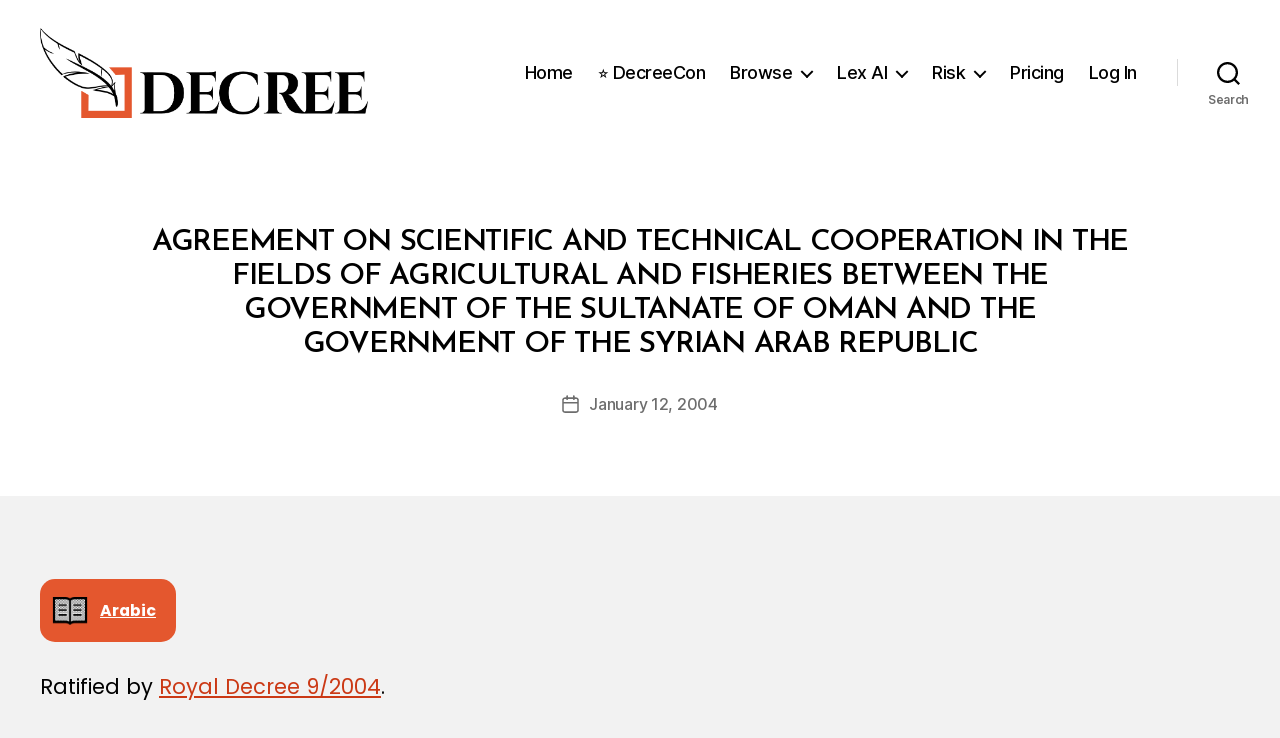

--- FILE ---
content_type: text/html; charset=UTF-8
request_url: https://decree.om/2004/tre20040009a/
body_size: 23271
content:
<!DOCTYPE html>

<html class="no-js" lang="en-GB">

	<head>

		<meta charset="UTF-8">
		<meta name="viewport" content="width=device-width, initial-scale=1.0">

		<link rel="profile" href="https://gmpg.org/xfn/11">

		<title>Agreement on Scientific and Technical Cooperation in the Fields of Agricultural and Fisheries between the Government of the Sultanate of Oman and the Government of the Syrian Arab Republic &#8211; Decree</title>
<meta name='robots' content='max-image-preview:large' />
<link rel='dns-prefetch' href='//cdn.sheetjs.com' />
<link rel='dns-prefetch' href='//stats.wp.com' />
<link rel='dns-prefetch' href='//www.googletagmanager.com' />
<link rel="alternate" type="application/rss+xml" title="Decree &raquo; Feed" href="https://decree.om/feed/" />
<link rel="alternate" type="application/rss+xml" title="Decree &raquo; Comments Feed" href="https://decree.om/comments/feed/" />
<link rel="alternate" title="oEmbed (JSON)" type="application/json+oembed" href="https://decree.om/wp-json/oembed/1.0/embed?url=https%3A%2F%2Fdecree.om%2F2004%2Ftre20040009a%2F" />
<link rel="alternate" title="oEmbed (XML)" type="text/xml+oembed" href="https://decree.om/wp-json/oembed/1.0/embed?url=https%3A%2F%2Fdecree.om%2F2004%2Ftre20040009a%2F&#038;format=xml" />
<style id='wp-img-auto-sizes-contain-inline-css'>
img:is([sizes=auto i],[sizes.="auto," i]){contain-intrinsic-size:3000px 1500px}
/*# sourceURL=wp-img-auto-sizes-contain-inline-css */
</style>
<link rel='stylesheet' id='mp-theme-css' href='https://decree.om/wp-content/plugins/memberpress/css/ui/theme.css?ver=1.12.11' media='all' />
<style id='wp-emoji-styles-inline-css'>

	img.wp-smiley, img.emoji {
		display: inline !important;
		border: none !important;
		box-shadow: none !important;
		height: 1em !important;
		width: 1em !important;
		margin: 0 0.07em !important;
		vertical-align: -0.1em !important;
		background: none !important;
		padding: 0 !important;
	}
/*# sourceURL=wp-emoji-styles-inline-css */
</style>
<style id='wp-block-library-inline-css'>
:root{--wp-block-synced-color:#7a00df;--wp-block-synced-color--rgb:122,0,223;--wp-bound-block-color:var(--wp-block-synced-color);--wp-editor-canvas-background:#ddd;--wp-admin-theme-color:#007cba;--wp-admin-theme-color--rgb:0,124,186;--wp-admin-theme-color-darker-10:#006ba1;--wp-admin-theme-color-darker-10--rgb:0,107,160.5;--wp-admin-theme-color-darker-20:#005a87;--wp-admin-theme-color-darker-20--rgb:0,90,135;--wp-admin-border-width-focus:2px}@media (min-resolution:192dpi){:root{--wp-admin-border-width-focus:1.5px}}.wp-element-button{cursor:pointer}:root .has-very-light-gray-background-color{background-color:#eee}:root .has-very-dark-gray-background-color{background-color:#313131}:root .has-very-light-gray-color{color:#eee}:root .has-very-dark-gray-color{color:#313131}:root .has-vivid-green-cyan-to-vivid-cyan-blue-gradient-background{background:linear-gradient(135deg,#00d084,#0693e3)}:root .has-purple-crush-gradient-background{background:linear-gradient(135deg,#34e2e4,#4721fb 50%,#ab1dfe)}:root .has-hazy-dawn-gradient-background{background:linear-gradient(135deg,#faaca8,#dad0ec)}:root .has-subdued-olive-gradient-background{background:linear-gradient(135deg,#fafae1,#67a671)}:root .has-atomic-cream-gradient-background{background:linear-gradient(135deg,#fdd79a,#004a59)}:root .has-nightshade-gradient-background{background:linear-gradient(135deg,#330968,#31cdcf)}:root .has-midnight-gradient-background{background:linear-gradient(135deg,#020381,#2874fc)}:root{--wp--preset--font-size--normal:16px;--wp--preset--font-size--huge:42px}.has-regular-font-size{font-size:1em}.has-larger-font-size{font-size:2.625em}.has-normal-font-size{font-size:var(--wp--preset--font-size--normal)}.has-huge-font-size{font-size:var(--wp--preset--font-size--huge)}.has-text-align-center{text-align:center}.has-text-align-left{text-align:left}.has-text-align-right{text-align:right}.has-fit-text{white-space:nowrap!important}#end-resizable-editor-section{display:none}.aligncenter{clear:both}.items-justified-left{justify-content:flex-start}.items-justified-center{justify-content:center}.items-justified-right{justify-content:flex-end}.items-justified-space-between{justify-content:space-between}.screen-reader-text{border:0;clip-path:inset(50%);height:1px;margin:-1px;overflow:hidden;padding:0;position:absolute;width:1px;word-wrap:normal!important}.screen-reader-text:focus{background-color:#ddd;clip-path:none;color:#444;display:block;font-size:1em;height:auto;left:5px;line-height:normal;padding:15px 23px 14px;text-decoration:none;top:5px;width:auto;z-index:100000}html :where(.has-border-color){border-style:solid}html :where([style*=border-top-color]){border-top-style:solid}html :where([style*=border-right-color]){border-right-style:solid}html :where([style*=border-bottom-color]){border-bottom-style:solid}html :where([style*=border-left-color]){border-left-style:solid}html :where([style*=border-width]){border-style:solid}html :where([style*=border-top-width]){border-top-style:solid}html :where([style*=border-right-width]){border-right-style:solid}html :where([style*=border-bottom-width]){border-bottom-style:solid}html :where([style*=border-left-width]){border-left-style:solid}html :where(img[class*=wp-image-]){height:auto;max-width:100%}:where(figure){margin:0 0 1em}html :where(.is-position-sticky){--wp-admin--admin-bar--position-offset:var(--wp-admin--admin-bar--height,0px)}@media screen and (max-width:600px){html :where(.is-position-sticky){--wp-admin--admin-bar--position-offset:0px}}

/*# sourceURL=wp-block-library-inline-css */
</style><style id='wp-block-image-inline-css'>
.wp-block-image>a,.wp-block-image>figure>a{display:inline-block}.wp-block-image img{box-sizing:border-box;height:auto;max-width:100%;vertical-align:bottom}@media not (prefers-reduced-motion){.wp-block-image img.hide{visibility:hidden}.wp-block-image img.show{animation:show-content-image .4s}}.wp-block-image[style*=border-radius] img,.wp-block-image[style*=border-radius]>a{border-radius:inherit}.wp-block-image.has-custom-border img{box-sizing:border-box}.wp-block-image.aligncenter{text-align:center}.wp-block-image.alignfull>a,.wp-block-image.alignwide>a{width:100%}.wp-block-image.alignfull img,.wp-block-image.alignwide img{height:auto;width:100%}.wp-block-image .aligncenter,.wp-block-image .alignleft,.wp-block-image .alignright,.wp-block-image.aligncenter,.wp-block-image.alignleft,.wp-block-image.alignright{display:table}.wp-block-image .aligncenter>figcaption,.wp-block-image .alignleft>figcaption,.wp-block-image .alignright>figcaption,.wp-block-image.aligncenter>figcaption,.wp-block-image.alignleft>figcaption,.wp-block-image.alignright>figcaption{caption-side:bottom;display:table-caption}.wp-block-image .alignleft{float:left;margin:.5em 1em .5em 0}.wp-block-image .alignright{float:right;margin:.5em 0 .5em 1em}.wp-block-image .aligncenter{margin-left:auto;margin-right:auto}.wp-block-image :where(figcaption){margin-bottom:1em;margin-top:.5em}.wp-block-image.is-style-circle-mask img{border-radius:9999px}@supports ((-webkit-mask-image:none) or (mask-image:none)) or (-webkit-mask-image:none){.wp-block-image.is-style-circle-mask img{border-radius:0;-webkit-mask-image:url('data:image/svg+xml;utf8,<svg viewBox="0 0 100 100" xmlns="http://www.w3.org/2000/svg"><circle cx="50" cy="50" r="50"/></svg>');mask-image:url('data:image/svg+xml;utf8,<svg viewBox="0 0 100 100" xmlns="http://www.w3.org/2000/svg"><circle cx="50" cy="50" r="50"/></svg>');mask-mode:alpha;-webkit-mask-position:center;mask-position:center;-webkit-mask-repeat:no-repeat;mask-repeat:no-repeat;-webkit-mask-size:contain;mask-size:contain}}:root :where(.wp-block-image.is-style-rounded img,.wp-block-image .is-style-rounded img){border-radius:9999px}.wp-block-image figure{margin:0}.wp-lightbox-container{display:flex;flex-direction:column;position:relative}.wp-lightbox-container img{cursor:zoom-in}.wp-lightbox-container img:hover+button{opacity:1}.wp-lightbox-container button{align-items:center;backdrop-filter:blur(16px) saturate(180%);background-color:#5a5a5a40;border:none;border-radius:4px;cursor:zoom-in;display:flex;height:20px;justify-content:center;opacity:0;padding:0;position:absolute;right:16px;text-align:center;top:16px;width:20px;z-index:100}@media not (prefers-reduced-motion){.wp-lightbox-container button{transition:opacity .2s ease}}.wp-lightbox-container button:focus-visible{outline:3px auto #5a5a5a40;outline:3px auto -webkit-focus-ring-color;outline-offset:3px}.wp-lightbox-container button:hover{cursor:pointer;opacity:1}.wp-lightbox-container button:focus{opacity:1}.wp-lightbox-container button:focus,.wp-lightbox-container button:hover,.wp-lightbox-container button:not(:hover):not(:active):not(.has-background){background-color:#5a5a5a40;border:none}.wp-lightbox-overlay{box-sizing:border-box;cursor:zoom-out;height:100vh;left:0;overflow:hidden;position:fixed;top:0;visibility:hidden;width:100%;z-index:100000}.wp-lightbox-overlay .close-button{align-items:center;cursor:pointer;display:flex;justify-content:center;min-height:40px;min-width:40px;padding:0;position:absolute;right:calc(env(safe-area-inset-right) + 16px);top:calc(env(safe-area-inset-top) + 16px);z-index:5000000}.wp-lightbox-overlay .close-button:focus,.wp-lightbox-overlay .close-button:hover,.wp-lightbox-overlay .close-button:not(:hover):not(:active):not(.has-background){background:none;border:none}.wp-lightbox-overlay .lightbox-image-container{height:var(--wp--lightbox-container-height);left:50%;overflow:hidden;position:absolute;top:50%;transform:translate(-50%,-50%);transform-origin:top left;width:var(--wp--lightbox-container-width);z-index:9999999999}.wp-lightbox-overlay .wp-block-image{align-items:center;box-sizing:border-box;display:flex;height:100%;justify-content:center;margin:0;position:relative;transform-origin:0 0;width:100%;z-index:3000000}.wp-lightbox-overlay .wp-block-image img{height:var(--wp--lightbox-image-height);min-height:var(--wp--lightbox-image-height);min-width:var(--wp--lightbox-image-width);width:var(--wp--lightbox-image-width)}.wp-lightbox-overlay .wp-block-image figcaption{display:none}.wp-lightbox-overlay button{background:none;border:none}.wp-lightbox-overlay .scrim{background-color:#fff;height:100%;opacity:.9;position:absolute;width:100%;z-index:2000000}.wp-lightbox-overlay.active{visibility:visible}@media not (prefers-reduced-motion){.wp-lightbox-overlay.active{animation:turn-on-visibility .25s both}.wp-lightbox-overlay.active img{animation:turn-on-visibility .35s both}.wp-lightbox-overlay.show-closing-animation:not(.active){animation:turn-off-visibility .35s both}.wp-lightbox-overlay.show-closing-animation:not(.active) img{animation:turn-off-visibility .25s both}.wp-lightbox-overlay.zoom.active{animation:none;opacity:1;visibility:visible}.wp-lightbox-overlay.zoom.active .lightbox-image-container{animation:lightbox-zoom-in .4s}.wp-lightbox-overlay.zoom.active .lightbox-image-container img{animation:none}.wp-lightbox-overlay.zoom.active .scrim{animation:turn-on-visibility .4s forwards}.wp-lightbox-overlay.zoom.show-closing-animation:not(.active){animation:none}.wp-lightbox-overlay.zoom.show-closing-animation:not(.active) .lightbox-image-container{animation:lightbox-zoom-out .4s}.wp-lightbox-overlay.zoom.show-closing-animation:not(.active) .lightbox-image-container img{animation:none}.wp-lightbox-overlay.zoom.show-closing-animation:not(.active) .scrim{animation:turn-off-visibility .4s forwards}}@keyframes show-content-image{0%{visibility:hidden}99%{visibility:hidden}to{visibility:visible}}@keyframes turn-on-visibility{0%{opacity:0}to{opacity:1}}@keyframes turn-off-visibility{0%{opacity:1;visibility:visible}99%{opacity:0;visibility:visible}to{opacity:0;visibility:hidden}}@keyframes lightbox-zoom-in{0%{transform:translate(calc((-100vw + var(--wp--lightbox-scrollbar-width))/2 + var(--wp--lightbox-initial-left-position)),calc(-50vh + var(--wp--lightbox-initial-top-position))) scale(var(--wp--lightbox-scale))}to{transform:translate(-50%,-50%) scale(1)}}@keyframes lightbox-zoom-out{0%{transform:translate(-50%,-50%) scale(1);visibility:visible}99%{visibility:visible}to{transform:translate(calc((-100vw + var(--wp--lightbox-scrollbar-width))/2 + var(--wp--lightbox-initial-left-position)),calc(-50vh + var(--wp--lightbox-initial-top-position))) scale(var(--wp--lightbox-scale));visibility:hidden}}
/*# sourceURL=https://decree.om/wp-includes/blocks/image/style.min.css */
</style>
<style id='wp-block-group-inline-css'>
.wp-block-group{box-sizing:border-box}:where(.wp-block-group.wp-block-group-is-layout-constrained){position:relative}
/*# sourceURL=https://decree.om/wp-includes/blocks/group/style.min.css */
</style>
<style id='wp-block-paragraph-inline-css'>
.is-small-text{font-size:.875em}.is-regular-text{font-size:1em}.is-large-text{font-size:2.25em}.is-larger-text{font-size:3em}.has-drop-cap:not(:focus):first-letter{float:left;font-size:8.4em;font-style:normal;font-weight:100;line-height:.68;margin:.05em .1em 0 0;text-transform:uppercase}body.rtl .has-drop-cap:not(:focus):first-letter{float:none;margin-left:.1em}p.has-drop-cap.has-background{overflow:hidden}:root :where(p.has-background){padding:1.25em 2.375em}:where(p.has-text-color:not(.has-link-color)) a{color:inherit}p.has-text-align-left[style*="writing-mode:vertical-lr"],p.has-text-align-right[style*="writing-mode:vertical-rl"]{rotate:180deg}
/*# sourceURL=https://decree.om/wp-includes/blocks/paragraph/style.min.css */
</style>
<style id='global-styles-inline-css'>
:root{--wp--preset--aspect-ratio--square: 1;--wp--preset--aspect-ratio--4-3: 4/3;--wp--preset--aspect-ratio--3-4: 3/4;--wp--preset--aspect-ratio--3-2: 3/2;--wp--preset--aspect-ratio--2-3: 2/3;--wp--preset--aspect-ratio--16-9: 16/9;--wp--preset--aspect-ratio--9-16: 9/16;--wp--preset--color--black: #000000;--wp--preset--color--cyan-bluish-gray: #abb8c3;--wp--preset--color--white: #ffffff;--wp--preset--color--pale-pink: #f78da7;--wp--preset--color--vivid-red: #cf2e2e;--wp--preset--color--luminous-vivid-orange: #ff6900;--wp--preset--color--luminous-vivid-amber: #fcb900;--wp--preset--color--light-green-cyan: #7bdcb5;--wp--preset--color--vivid-green-cyan: #00d084;--wp--preset--color--pale-cyan-blue: #8ed1fc;--wp--preset--color--vivid-cyan-blue: #0693e3;--wp--preset--color--vivid-purple: #9b51e0;--wp--preset--color--accent: #cb3915;--wp--preset--color--primary: #000000;--wp--preset--color--secondary: #666666;--wp--preset--color--subtle-background: #d1d1d1;--wp--preset--color--background: #f2f2f2;--wp--preset--gradient--vivid-cyan-blue-to-vivid-purple: linear-gradient(135deg,rgb(6,147,227) 0%,rgb(155,81,224) 100%);--wp--preset--gradient--light-green-cyan-to-vivid-green-cyan: linear-gradient(135deg,rgb(122,220,180) 0%,rgb(0,208,130) 100%);--wp--preset--gradient--luminous-vivid-amber-to-luminous-vivid-orange: linear-gradient(135deg,rgb(252,185,0) 0%,rgb(255,105,0) 100%);--wp--preset--gradient--luminous-vivid-orange-to-vivid-red: linear-gradient(135deg,rgb(255,105,0) 0%,rgb(207,46,46) 100%);--wp--preset--gradient--very-light-gray-to-cyan-bluish-gray: linear-gradient(135deg,rgb(238,238,238) 0%,rgb(169,184,195) 100%);--wp--preset--gradient--cool-to-warm-spectrum: linear-gradient(135deg,rgb(74,234,220) 0%,rgb(151,120,209) 20%,rgb(207,42,186) 40%,rgb(238,44,130) 60%,rgb(251,105,98) 80%,rgb(254,248,76) 100%);--wp--preset--gradient--blush-light-purple: linear-gradient(135deg,rgb(255,206,236) 0%,rgb(152,150,240) 100%);--wp--preset--gradient--blush-bordeaux: linear-gradient(135deg,rgb(254,205,165) 0%,rgb(254,45,45) 50%,rgb(107,0,62) 100%);--wp--preset--gradient--luminous-dusk: linear-gradient(135deg,rgb(255,203,112) 0%,rgb(199,81,192) 50%,rgb(65,88,208) 100%);--wp--preset--gradient--pale-ocean: linear-gradient(135deg,rgb(255,245,203) 0%,rgb(182,227,212) 50%,rgb(51,167,181) 100%);--wp--preset--gradient--electric-grass: linear-gradient(135deg,rgb(202,248,128) 0%,rgb(113,206,126) 100%);--wp--preset--gradient--midnight: linear-gradient(135deg,rgb(2,3,129) 0%,rgb(40,116,252) 100%);--wp--preset--font-size--small: 18px;--wp--preset--font-size--medium: 20px;--wp--preset--font-size--large: 26.25px;--wp--preset--font-size--x-large: 42px;--wp--preset--font-size--normal: 21px;--wp--preset--font-size--larger: 32px;--wp--preset--spacing--20: 0.44rem;--wp--preset--spacing--30: 0.67rem;--wp--preset--spacing--40: 1rem;--wp--preset--spacing--50: 1.5rem;--wp--preset--spacing--60: 2.25rem;--wp--preset--spacing--70: 3.38rem;--wp--preset--spacing--80: 5.06rem;--wp--preset--shadow--natural: 6px 6px 9px rgba(0, 0, 0, 0.2);--wp--preset--shadow--deep: 12px 12px 50px rgba(0, 0, 0, 0.4);--wp--preset--shadow--sharp: 6px 6px 0px rgba(0, 0, 0, 0.2);--wp--preset--shadow--outlined: 6px 6px 0px -3px rgb(255, 255, 255), 6px 6px rgb(0, 0, 0);--wp--preset--shadow--crisp: 6px 6px 0px rgb(0, 0, 0);}:where(.is-layout-flex){gap: 0.5em;}:where(.is-layout-grid){gap: 0.5em;}body .is-layout-flex{display: flex;}.is-layout-flex{flex-wrap: wrap;align-items: center;}.is-layout-flex > :is(*, div){margin: 0;}body .is-layout-grid{display: grid;}.is-layout-grid > :is(*, div){margin: 0;}:where(.wp-block-columns.is-layout-flex){gap: 2em;}:where(.wp-block-columns.is-layout-grid){gap: 2em;}:where(.wp-block-post-template.is-layout-flex){gap: 1.25em;}:where(.wp-block-post-template.is-layout-grid){gap: 1.25em;}.has-black-color{color: var(--wp--preset--color--black) !important;}.has-cyan-bluish-gray-color{color: var(--wp--preset--color--cyan-bluish-gray) !important;}.has-white-color{color: var(--wp--preset--color--white) !important;}.has-pale-pink-color{color: var(--wp--preset--color--pale-pink) !important;}.has-vivid-red-color{color: var(--wp--preset--color--vivid-red) !important;}.has-luminous-vivid-orange-color{color: var(--wp--preset--color--luminous-vivid-orange) !important;}.has-luminous-vivid-amber-color{color: var(--wp--preset--color--luminous-vivid-amber) !important;}.has-light-green-cyan-color{color: var(--wp--preset--color--light-green-cyan) !important;}.has-vivid-green-cyan-color{color: var(--wp--preset--color--vivid-green-cyan) !important;}.has-pale-cyan-blue-color{color: var(--wp--preset--color--pale-cyan-blue) !important;}.has-vivid-cyan-blue-color{color: var(--wp--preset--color--vivid-cyan-blue) !important;}.has-vivid-purple-color{color: var(--wp--preset--color--vivid-purple) !important;}.has-black-background-color{background-color: var(--wp--preset--color--black) !important;}.has-cyan-bluish-gray-background-color{background-color: var(--wp--preset--color--cyan-bluish-gray) !important;}.has-white-background-color{background-color: var(--wp--preset--color--white) !important;}.has-pale-pink-background-color{background-color: var(--wp--preset--color--pale-pink) !important;}.has-vivid-red-background-color{background-color: var(--wp--preset--color--vivid-red) !important;}.has-luminous-vivid-orange-background-color{background-color: var(--wp--preset--color--luminous-vivid-orange) !important;}.has-luminous-vivid-amber-background-color{background-color: var(--wp--preset--color--luminous-vivid-amber) !important;}.has-light-green-cyan-background-color{background-color: var(--wp--preset--color--light-green-cyan) !important;}.has-vivid-green-cyan-background-color{background-color: var(--wp--preset--color--vivid-green-cyan) !important;}.has-pale-cyan-blue-background-color{background-color: var(--wp--preset--color--pale-cyan-blue) !important;}.has-vivid-cyan-blue-background-color{background-color: var(--wp--preset--color--vivid-cyan-blue) !important;}.has-vivid-purple-background-color{background-color: var(--wp--preset--color--vivid-purple) !important;}.has-black-border-color{border-color: var(--wp--preset--color--black) !important;}.has-cyan-bluish-gray-border-color{border-color: var(--wp--preset--color--cyan-bluish-gray) !important;}.has-white-border-color{border-color: var(--wp--preset--color--white) !important;}.has-pale-pink-border-color{border-color: var(--wp--preset--color--pale-pink) !important;}.has-vivid-red-border-color{border-color: var(--wp--preset--color--vivid-red) !important;}.has-luminous-vivid-orange-border-color{border-color: var(--wp--preset--color--luminous-vivid-orange) !important;}.has-luminous-vivid-amber-border-color{border-color: var(--wp--preset--color--luminous-vivid-amber) !important;}.has-light-green-cyan-border-color{border-color: var(--wp--preset--color--light-green-cyan) !important;}.has-vivid-green-cyan-border-color{border-color: var(--wp--preset--color--vivid-green-cyan) !important;}.has-pale-cyan-blue-border-color{border-color: var(--wp--preset--color--pale-cyan-blue) !important;}.has-vivid-cyan-blue-border-color{border-color: var(--wp--preset--color--vivid-cyan-blue) !important;}.has-vivid-purple-border-color{border-color: var(--wp--preset--color--vivid-purple) !important;}.has-vivid-cyan-blue-to-vivid-purple-gradient-background{background: var(--wp--preset--gradient--vivid-cyan-blue-to-vivid-purple) !important;}.has-light-green-cyan-to-vivid-green-cyan-gradient-background{background: var(--wp--preset--gradient--light-green-cyan-to-vivid-green-cyan) !important;}.has-luminous-vivid-amber-to-luminous-vivid-orange-gradient-background{background: var(--wp--preset--gradient--luminous-vivid-amber-to-luminous-vivid-orange) !important;}.has-luminous-vivid-orange-to-vivid-red-gradient-background{background: var(--wp--preset--gradient--luminous-vivid-orange-to-vivid-red) !important;}.has-very-light-gray-to-cyan-bluish-gray-gradient-background{background: var(--wp--preset--gradient--very-light-gray-to-cyan-bluish-gray) !important;}.has-cool-to-warm-spectrum-gradient-background{background: var(--wp--preset--gradient--cool-to-warm-spectrum) !important;}.has-blush-light-purple-gradient-background{background: var(--wp--preset--gradient--blush-light-purple) !important;}.has-blush-bordeaux-gradient-background{background: var(--wp--preset--gradient--blush-bordeaux) !important;}.has-luminous-dusk-gradient-background{background: var(--wp--preset--gradient--luminous-dusk) !important;}.has-pale-ocean-gradient-background{background: var(--wp--preset--gradient--pale-ocean) !important;}.has-electric-grass-gradient-background{background: var(--wp--preset--gradient--electric-grass) !important;}.has-midnight-gradient-background{background: var(--wp--preset--gradient--midnight) !important;}.has-small-font-size{font-size: var(--wp--preset--font-size--small) !important;}.has-medium-font-size{font-size: var(--wp--preset--font-size--medium) !important;}.has-large-font-size{font-size: var(--wp--preset--font-size--large) !important;}.has-x-large-font-size{font-size: var(--wp--preset--font-size--x-large) !important;}
/*# sourceURL=global-styles-inline-css */
</style>
<style id='core-block-supports-inline-css'>
.wp-container-core-group-is-layout-ad2f72ca{flex-wrap:nowrap;}
/*# sourceURL=core-block-supports-inline-css */
</style>

<style id='classic-theme-styles-inline-css'>
/*! This file is auto-generated */
.wp-block-button__link{color:#fff;background-color:#32373c;border-radius:9999px;box-shadow:none;text-decoration:none;padding:calc(.667em + 2px) calc(1.333em + 2px);font-size:1.125em}.wp-block-file__button{background:#32373c;color:#fff;text-decoration:none}
/*# sourceURL=/wp-includes/css/classic-themes.min.css */
</style>
<link rel='stylesheet' id='decree-ai-style-css' href='https://decree.om/wp-content/plugins/decree-ai/css/style.css?ver=6.9' media='all' />
<link rel='stylesheet' id='decree-splash-screens-css' href='https://decree.om/wp-content/plugins/decree-splash-screens/assets/css/splash-screen.css?ver=1.0.0' media='all' />
<link rel='stylesheet' id='lex-ai-spotlight-css-css' href='https://decree.om/wp-content/plugins/lex-ai-spotlight/assets/css/lex-ai-spotlight.css?ver=1.3.0' media='all' />
<link rel='stylesheet' id='tl-toolkits-css-css' href='https://decree.om/wp-content/plugins/tl-toolkits/css/tl-toolkits.css?ver=1.0' media='all' />
<link rel='stylesheet' id='wp-risk-style-css' href='https://decree.om/wp-content/plugins/wp-risk/assets/css/wp-risk.css?ver=2.3.0' media='all' />
<link rel='stylesheet' id='jetpack-instant-search-css' href='https://decree.om/wp-content/plugins/jetpack/jetpack_vendor/automattic/jetpack-search/build/instant-search/jp-search.chunk-main-payload.css?minify=false&#038;ver=62e24c826fcd11ccbe81' media='all' />
<link rel='stylesheet' id='decree-pdf-css' href='https://decree.om/wp-content/plugins/decree-pdf/css/decree-pdf.css?ver=1.0.1' media='all' />
<link rel='stylesheet' id='twentytwenty-style-css' href='https://decree.om/wp-content/themes/twentytwenty/style.css?ver=3.0' media='all' />
<style id='twentytwenty-style-inline-css'>
.color-accent,.color-accent-hover:hover,.color-accent-hover:focus,:root .has-accent-color,.has-drop-cap:not(:focus):first-letter,.wp-block-button.is-style-outline,a { color: #cb3915; }blockquote,.border-color-accent,.border-color-accent-hover:hover,.border-color-accent-hover:focus { border-color: #cb3915; }button,.button,.faux-button,.wp-block-button__link,.wp-block-file .wp-block-file__button,input[type="button"],input[type="reset"],input[type="submit"],.bg-accent,.bg-accent-hover:hover,.bg-accent-hover:focus,:root .has-accent-background-color,.comment-reply-link { background-color: #cb3915; }.fill-children-accent,.fill-children-accent * { fill: #cb3915; }:root .has-background-color,button,.button,.faux-button,.wp-block-button__link,.wp-block-file__button,input[type="button"],input[type="reset"],input[type="submit"],.wp-block-button,.comment-reply-link,.has-background.has-primary-background-color:not(.has-text-color),.has-background.has-primary-background-color *:not(.has-text-color),.has-background.has-accent-background-color:not(.has-text-color),.has-background.has-accent-background-color *:not(.has-text-color) { color: #f2f2f2; }:root .has-background-background-color { background-color: #f2f2f2; }body,.entry-title a,:root .has-primary-color { color: #000000; }:root .has-primary-background-color { background-color: #000000; }cite,figcaption,.wp-caption-text,.post-meta,.entry-content .wp-block-archives li,.entry-content .wp-block-categories li,.entry-content .wp-block-latest-posts li,.wp-block-latest-comments__comment-date,.wp-block-latest-posts__post-date,.wp-block-embed figcaption,.wp-block-image figcaption,.wp-block-pullquote cite,.comment-metadata,.comment-respond .comment-notes,.comment-respond .logged-in-as,.pagination .dots,.entry-content hr:not(.has-background),hr.styled-separator,:root .has-secondary-color { color: #666666; }:root .has-secondary-background-color { background-color: #666666; }pre,fieldset,input,textarea,table,table *,hr { border-color: #d1d1d1; }caption,code,code,kbd,samp,.wp-block-table.is-style-stripes tbody tr:nth-child(odd),:root .has-subtle-background-background-color { background-color: #d1d1d1; }.wp-block-table.is-style-stripes { border-bottom-color: #d1d1d1; }.wp-block-latest-posts.is-grid li { border-top-color: #d1d1d1; }:root .has-subtle-background-color { color: #d1d1d1; }body:not(.overlay-header) .primary-menu > li > a,body:not(.overlay-header) .primary-menu > li > .icon,.modal-menu a,.footer-menu a, .footer-widgets a:where(:not(.wp-block-button__link)),#site-footer .wp-block-button.is-style-outline,.wp-block-pullquote:before,.singular:not(.overlay-header) .entry-header a,.archive-header a,.header-footer-group .color-accent,.header-footer-group .color-accent-hover:hover { color: #d34421; }.social-icons a,#site-footer button:not(.toggle),#site-footer .button,#site-footer .faux-button,#site-footer .wp-block-button__link,#site-footer .wp-block-file__button,#site-footer input[type="button"],#site-footer input[type="reset"],#site-footer input[type="submit"] { background-color: #d34421; }.social-icons a,body:not(.overlay-header) .primary-menu ul,.header-footer-group button,.header-footer-group .button,.header-footer-group .faux-button,.header-footer-group .wp-block-button:not(.is-style-outline) .wp-block-button__link,.header-footer-group .wp-block-file__button,.header-footer-group input[type="button"],.header-footer-group input[type="reset"],.header-footer-group input[type="submit"] { color: #ffffff; }#site-header,.footer-nav-widgets-wrapper,#site-footer,.menu-modal,.menu-modal-inner,.search-modal-inner,.archive-header,.singular .entry-header,.singular .featured-media:before,.wp-block-pullquote:before { background-color: #ffffff; }.header-footer-group,body:not(.overlay-header) #site-header .toggle,.menu-modal .toggle { color: #000000; }body:not(.overlay-header) .primary-menu ul { background-color: #000000; }body:not(.overlay-header) .primary-menu > li > ul:after { border-bottom-color: #000000; }body:not(.overlay-header) .primary-menu ul ul:after { border-left-color: #000000; }.site-description,body:not(.overlay-header) .toggle-inner .toggle-text,.widget .post-date,.widget .rss-date,.widget_archive li,.widget_categories li,.widget cite,.widget_pages li,.widget_meta li,.widget_nav_menu li,.powered-by-wordpress,.footer-credits .privacy-policy,.to-the-top,.singular .entry-header .post-meta,.singular:not(.overlay-header) .entry-header .post-meta a { color: #6d6d6d; }.header-footer-group pre,.header-footer-group fieldset,.header-footer-group input,.header-footer-group textarea,.header-footer-group table,.header-footer-group table *,.footer-nav-widgets-wrapper,#site-footer,.menu-modal nav *,.footer-widgets-outer-wrapper,.footer-top { border-color: #dbdbdb; }.header-footer-group table caption,body:not(.overlay-header) .header-inner .toggle-wrapper::before { background-color: #dbdbdb; }
.entry-categories, .post-author { clip: rect(1px, 1px, 1px, 1px); height: 1px; position: absolute; overflow: hidden; width: 1px; }
/*# sourceURL=twentytwenty-style-inline-css */
</style>
<link rel='stylesheet' id='twentytwenty-fonts-css' href='https://decree.om/wp-content/themes/twentytwenty/assets/css/font-inter.css?ver=3.0' media='all' />
<link rel='stylesheet' id='twentytwenty-print-style-css' href='https://decree.om/wp-content/themes/twentytwenty/print.css?ver=3.0' media='print' />
<link rel='stylesheet' id='twentytwenty-jetpack-css' href='https://decree.om/wp-content/plugins/jetpack/modules/theme-tools/compat/twentytwenty.css?ver=15.4' media='all' />
<style id='twentytwenty-jetpack-inline-css'>

	.infinite-scroll #site-content #infinite-handle span button,
	.infinite-scroll #site-content #infinite-handle span button:hover,
	.infinite-scroll #site-content #infinite-handle span button:focus {
		background: #cb3915;
		color: #f2f2f2;
	}
	#site-content .entry-content div.sharedaddy h3.sd-title,
	#site-content .entry-content h3.sd-title,
	#site-content .entry-content #jp-relatedposts h3.jp-relatedposts-headline {
		color: #666666;
	}
	
/*# sourceURL=twentytwenty-jetpack-inline-css */
</style>
<script src="https://decree.om/wp-includes/js/jquery/jquery.min.js?ver=3.7.1" id="jquery-core-js" type="788f0832009826c8818aa616-text/javascript"></script>
<script src="https://decree.om/wp-includes/js/jquery/jquery-migrate.min.js?ver=3.4.1" id="jquery-migrate-js" type="788f0832009826c8818aa616-text/javascript"></script>
<script src="https://decree.om/wp-content/themes/twentytwenty/assets/js/index.js?ver=3.0" id="twentytwenty-js-js" defer data-wp-strategy="defer" type="788f0832009826c8818aa616-text/javascript"></script>

<!-- Google tag (gtag.js) snippet added by Site Kit -->
<!-- Google Analytics snippet added by Site Kit -->
<script src="https://www.googletagmanager.com/gtag/js?id=G-GJXZJTC0WD" id="google_gtagjs-js" async type="788f0832009826c8818aa616-text/javascript"></script>
<script id="google_gtagjs-js-after" type="788f0832009826c8818aa616-text/javascript">
window.dataLayer = window.dataLayer || [];function gtag(){dataLayer.push(arguments);}
gtag("set","linker",{"domains":["decree.om"]});
gtag("js", new Date());
gtag("set", "developer_id.dZTNiMT", true);
gtag("config", "G-GJXZJTC0WD");
//# sourceURL=google_gtagjs-js-after
</script>
<link rel="https://api.w.org/" href="https://decree.om/wp-json/" /><link rel="alternate" title="JSON" type="application/json" href="https://decree.om/wp-json/wp/v2/posts/10938" /><link rel="EditURI" type="application/rsd+xml" title="RSD" href="https://decree.om/xmlrpc.php?rsd" />
<meta name="generator" content="WordPress 6.9" />
<link rel="canonical" href="https://decree.om/2004/tre20040009a/" />
<link rel='shortlink' href='https://decree.om/?p=10938' />
	<link rel="preconnect" href="https://fonts.googleapis.com">
	<link rel="preconnect" href="https://fonts.gstatic.com">
	<link href='https://fonts.googleapis.com/css2?display=swap&family=Poppins:wght@400;700&family=Josefin+Sans:wght@600' rel='stylesheet'><meta name="generator" content="Site Kit by Google 1.170.0" /><style>.tr-link { display: none !important; }</style>	<style>img#wpstats{display:none}</style>
		<script type="788f0832009826c8818aa616-text/javascript">
document.documentElement.className = document.documentElement.className.replace( 'no-js', 'js' );
//# sourceURL=twentytwenty_no_js_class
</script>
<style id="custom-background-css">
body.custom-background { background-color: #f2f2f2; }
</style>
	<link rel="icon" href="https://decree.om/wp-content/uploads/2021/11/favicon-decree-150x150.png" sizes="32x32" />
<link rel="icon" href="https://decree.om/wp-content/uploads/2021/11/favicon-decree-300x300.png" sizes="192x192" />
<link rel="apple-touch-icon" href="https://decree.om/wp-content/uploads/2021/11/favicon-decree-300x300.png" />
<meta name="msapplication-TileImage" content="https://decree.om/wp-content/uploads/2021/11/favicon-decree-300x300.png" />
		<style id="wp-custom-css">
			h1,
.heading-size-1 {
	font-size: 3rem;
}
h2.entry-title,
.heading-size-2 {
	font-size: 3rem !important; 
}
div.entry-content h3{
	font-size:100%;
	text-align: center;
}
.intro-text{
	display:none;
}

a.ar-link, a.ar-link:visited, a.tr-link, a.tr-link:visited, a.cl-link, a.cl-link:visited, a.pdf-link, a.pdf-link:visited, a.toolkit-link, a.toolkit-link:visited {
	font-size:75%;
	padding:20px;
	padding-left:60px;
	border:0;
	border-radius:15px;
	font-weight: bold;
	line-height:70px;
	margin-right:5px;
	background-position: 5px center;
	background-repeat: no-repeat;
	background-size:50px;	
	color:white;
	text-align:right;
	background-color:#E4572E;
}
a.ar-link, a.ar-link:visited {
	background-image:url("https://decree.om/wp-content/uploads/2021/07/1669228-arabic.png");
}
a.tr-link, a.tr-link:visited {
	background-image:url("https://decree.om/wp-content/uploads/2021/07/1669264-auto-translate.png");
}
a.pdf-link, a.pdf-link:visited {
	background-image:url("https://decree.om/wp-content/uploads/2022/02/download-white.png");
}
a.toolkit-link, a.toolkit-link:visited {
	background-image:url("https://decree.om/wp-content/uploads/2025/06/clip-board-1669314.png");
}

a.cl-link, a.cl-link:visited{
		background-image:url("https://decree.om/wp-content/uploads/2021/12/1669904-arrow-yellow.png");
	/*background-image:url("https://decree.om/wp-content/uploads/2021/09/1669904-arrow.png");*/
/*color:black;
	/*background-color:#FCBA04;*/
	background-color:#E4572E;
	color:#F6FF60;

}
small{
	display:none;
}
.post-template .entry-content p {
	text-align:justify;
}
.entry-content p {
/*	text-align: justify;*/
}
.memberpressproduct-template-default .archive-title, .memberpressproduct-template-default .post-meta, .memberpressproduct-template-default .archive-header {
	display:none;
}
.hide-if-no-js{
	display:none;
}
.mepr-form{
	background-color:#FFFFFF;
	padding:15px;
}
.featured-media{
	display:none;
}

/*customise download button*/
.pdfprnt-button img{
	height:100px;
}


/*hide usage in corporate accounts*/
#mpca-sub-accounts-table th:nth-child(5), #mpca-sub-accounts-table td:nth-child(5){
  display: none !important;
}
#mpca-sub-accounts-table th:nth-child(6), #mpca-sub-accounts-table td:nth-child(6){
  display: none !important;
}
/*hide powered by wordpress*/
.powered-by-wordpress{
	display:none;
}

/*Chrome extension*/
p.chrome-extension a {
  position: relative;
  padding-left: 20px; /* Increased space for the larger icon */
  display: inline-block;
}

p.chrome-extension a::before {
  content: "";
  background-image: url('https://decree.om/wp-content/uploads/2025/03/chrome_logo.png');
  background-size: 15px 15px; /* Increased to 15px */
  background-repeat: no-repeat;
  position: absolute;
  left: 0;
  top: 50%;
  transform: translateY(-50%);
  width: 15px; /* Increased to 15px */
  height: 15px; /* Increased to 15px */
  display: block;
}		</style>
			<style id="egf-frontend-styles" type="text/css">
		p {font-family: 'Poppins', sans-serif;font-style: normal;font-weight: 400;} h1 {font-family: 'Josefin Sans', sans-serif;font-style: normal;font-weight: 600;text-transform: uppercase;} h2 {font-family: 'Josefin Sans', sans-serif;font-style: normal;font-weight: 600;text-transform: uppercase;} h3 {font-family: 'Poppins', sans-serif;font-style: normal;font-weight: 700;} h4 {} h5 {} h6 {} 	</style>
	
	</head>

	<body class="wp-singular post-template post-template-templates post-template-template-full-width post-template-templatestemplate-full-width-php single single-post postid-10938 single-format-standard custom-background wp-custom-logo wp-embed-responsive wp-theme-twentytwenty jps-theme-twentytwenty singular has-full-width-content enable-search-modal missing-post-thumbnail has-single-pagination showing-comments show-avatars template-full-width footer-top-visible categories-hidden author-hidden">

		<a class="skip-link screen-reader-text" href="#site-content">Skip to the content</a>
		<header id="site-header" class="header-footer-group">

			<div class="header-inner section-inner">

				<div class="header-titles-wrapper">

					
						<button class="toggle search-toggle mobile-search-toggle" data-toggle-target=".search-modal" data-toggle-body-class="showing-search-modal" data-set-focus=".search-modal .search-field" aria-expanded="false">
							<span class="toggle-inner">
								<span class="toggle-icon">
									<svg class="svg-icon" aria-hidden="true" role="img" focusable="false" xmlns="http://www.w3.org/2000/svg" width="23" height="23" viewBox="0 0 23 23"><path d="M38.710696,48.0601792 L43,52.3494831 L41.3494831,54 L37.0601792,49.710696 C35.2632422,51.1481185 32.9839107,52.0076499 30.5038249,52.0076499 C24.7027226,52.0076499 20,47.3049272 20,41.5038249 C20,35.7027226 24.7027226,31 30.5038249,31 C36.3049272,31 41.0076499,35.7027226 41.0076499,41.5038249 C41.0076499,43.9839107 40.1481185,46.2632422 38.710696,48.0601792 Z M36.3875844,47.1716785 C37.8030221,45.7026647 38.6734666,43.7048964 38.6734666,41.5038249 C38.6734666,36.9918565 35.0157934,33.3341833 30.5038249,33.3341833 C25.9918565,33.3341833 22.3341833,36.9918565 22.3341833,41.5038249 C22.3341833,46.0157934 25.9918565,49.6734666 30.5038249,49.6734666 C32.7048964,49.6734666 34.7026647,48.8030221 36.1716785,47.3875844 C36.2023931,47.347638 36.2360451,47.3092237 36.2726343,47.2726343 C36.3092237,47.2360451 36.347638,47.2023931 36.3875844,47.1716785 Z" transform="translate(-20 -31)" /></svg>								</span>
								<span class="toggle-text">Search</span>
							</span>
						</button><!-- .search-toggle -->

					
					<div class="header-titles">

						<div class="site-logo faux-heading"><a href="https://decree.om/" class="custom-logo-link" rel="home"><img width="1109" height="304" src="https://decree.om/wp-content/uploads/2022/12/decree.png" class="custom-logo" alt="Decree" decoding="async" fetchpriority="high" srcset="https://decree.om/wp-content/uploads/2022/12/decree.png 1109w, https://decree.om/wp-content/uploads/2022/12/decree-300x82.png 300w, https://decree.om/wp-content/uploads/2022/12/decree-1024x281.png 1024w, https://decree.om/wp-content/uploads/2022/12/decree-768x211.png 768w" sizes="(max-width: 1109px) 100vw, 1109px" /></a><span class="screen-reader-text">Decree</span></div>
					</div><!-- .header-titles -->

					<button class="toggle nav-toggle mobile-nav-toggle" data-toggle-target=".menu-modal"  data-toggle-body-class="showing-menu-modal" aria-expanded="false" data-set-focus=".close-nav-toggle">
						<span class="toggle-inner">
							<span class="toggle-icon">
								<svg class="svg-icon" aria-hidden="true" role="img" focusable="false" xmlns="http://www.w3.org/2000/svg" width="26" height="7" viewBox="0 0 26 7"><path fill-rule="evenodd" d="M332.5,45 C330.567003,45 329,43.4329966 329,41.5 C329,39.5670034 330.567003,38 332.5,38 C334.432997,38 336,39.5670034 336,41.5 C336,43.4329966 334.432997,45 332.5,45 Z M342,45 C340.067003,45 338.5,43.4329966 338.5,41.5 C338.5,39.5670034 340.067003,38 342,38 C343.932997,38 345.5,39.5670034 345.5,41.5 C345.5,43.4329966 343.932997,45 342,45 Z M351.5,45 C349.567003,45 348,43.4329966 348,41.5 C348,39.5670034 349.567003,38 351.5,38 C353.432997,38 355,39.5670034 355,41.5 C355,43.4329966 353.432997,45 351.5,45 Z" transform="translate(-329 -38)" /></svg>							</span>
							<span class="toggle-text">Menu</span>
						</span>
					</button><!-- .nav-toggle -->

				</div><!-- .header-titles-wrapper -->

				<div class="header-navigation-wrapper">

					
							<nav class="primary-menu-wrapper" aria-label="Horizontal">

								<ul class="primary-menu reset-list-style">

								<li id="menu-item-55" class="menu-item menu-item-type-custom menu-item-object-custom menu-item-home menu-item-55"><a href="https://decree.om">Home</a></li>
<li id="menu-item-35335" class="menu-item menu-item-type-custom menu-item-object-custom menu-item-35335"><a href="https://dcon.decree.om/">⭐️ DecreeCon</a></li>
<li id="menu-item-10523" class="menu-item menu-item-type-custom menu-item-object-custom menu-item-has-children menu-item-10523"><a href="#">Browse</a><span class="icon"></span>
<ul class="sub-menu">
	<li id="menu-item-10524" class="menu-item menu-item-type-taxonomy menu-item-object-category menu-item-10524"><a href="https://decree.om/category/royal-decree/">Royal Decrees</a></li>
	<li id="menu-item-19921" class="menu-item menu-item-type-taxonomy menu-item-object-category menu-item-19921"><a href="https://decree.om/category/ministerial-decision/">Ministerial Decisions</a></li>
	<li id="menu-item-22214" class="menu-item menu-item-type-taxonomy menu-item-object-category menu-item-22214"><a href="https://decree.om/category/circular/">Circulars</a></li>
	<li id="menu-item-10525" class="menu-item menu-item-type-taxonomy menu-item-object-category current-post-ancestor current-menu-parent current-post-parent menu-item-10525"><a href="https://decree.om/category/treaty/">Treaties</a></li>
	<li id="menu-item-30863" class="menu-item menu-item-type-post_type menu-item-object-page menu-item-30863"><a href="https://decree.om/toolkits/">Toolkits</a></li>
	<li id="menu-item-25512" class="menu-item menu-item-type-post_type menu-item-object-page menu-item-has-children menu-item-25512"><a href="https://decree.om/intel/">Intel</a><span class="icon"></span>
	<ul class="sub-menu">
		<li id="menu-item-26157" class="menu-item menu-item-type-post_type menu-item-object-page menu-item-26157"><a href="https://decree.om/intel/">Overview</a></li>
		<li id="menu-item-26155" class="menu-item menu-item-type-taxonomy menu-item-object-post_tag menu-item-26155"><a href="https://decree.om/tag/case-and-fatwa-summary/">Cases and Fatwas</a></li>
		<li id="menu-item-26156" class="menu-item menu-item-type-taxonomy menu-item-object-post_tag menu-item-26156"><a href="https://decree.om/tag/explanatory-note/">Explanatory Notes</a></li>
		<li id="menu-item-26154" class="menu-item menu-item-type-taxonomy menu-item-object-post_tag menu-item-26154"><a href="https://decree.om/tag/entity-overview/">Entity Overviews</a></li>
	</ul>
</li>
	<li id="menu-item-11916" class="menu-item menu-item-type-custom menu-item-object-custom menu-item-11916"><a href="https://blog.decree.om/">Blog</a></li>
</ul>
</li>
<li id="menu-item-29648" class="menu-item menu-item-type-post_type menu-item-object-page menu-item-has-children menu-item-29648"><a href="https://decree.om/ai/">Lex AI</a><span class="icon"></span>
<ul class="sub-menu">
	<li id="menu-item-29655" class="menu-item menu-item-type-post_type menu-item-object-page menu-item-29655"><a href="https://decree.om/ai/">Overview</a></li>
	<li id="menu-item-29656" class="menu-item menu-item-type-post_type menu-item-object-page menu-item-29656"><a href="https://decree.om/lex-user-guide/">User Guide</a></li>
</ul>
</li>
<li id="menu-item-25513" class="menu-item menu-item-type-post_type menu-item-object-page menu-item-has-children menu-item-25513"><a href="https://decree.om/risk/">Risk</a><span class="icon"></span>
<ul class="sub-menu">
	<li id="menu-item-26129" class="menu-item menu-item-type-post_type menu-item-object-page menu-item-26129"><a href="https://decree.om/risk/">Overview</a></li>
	<li id="menu-item-26127" class="menu-item menu-item-type-post_type menu-item-object-page menu-item-26127"><a href="https://decree.om/risk/latest-liquidations/">Latest Liquidations</a></li>
	<li id="menu-item-26126" class="menu-item menu-item-type-post_type menu-item-object-page menu-item-26126"><a href="https://decree.om/risk/risk-search/">Risk Search</a></li>
	<li id="menu-item-33915" class="menu-item menu-item-type-post_type menu-item-object-page menu-item-33915"><a href="https://decree.om/risk/bulk-risk-check/">Bulk Risk Check</a></li>
	<li id="menu-item-26247" class="menu-item menu-item-type-post_type menu-item-object-page menu-item-26247"><a href="https://decree.om/risk/watchlist/">Risk Watchlist</a></li>
	<li id="menu-item-35334" class="menu-item menu-item-type-custom menu-item-object-custom menu-item-35334"><a href="https://api.decree.om/">API</a></li>
</ul>
</li>
<li id="menu-item-25811" class="menu-item menu-item-type-post_type menu-item-object-page menu-item-25811"><a href="https://decree.om/pricing/">Pricing</a></li>
<li id="menu-item-35350" class="menu-item menu-item-type-custom menu-item-object-custom menu-item-35350"><a href="https://decree.om/login/">Log In</a></li>

								</ul>

							</nav><!-- .primary-menu-wrapper -->

						
						<div class="header-toggles hide-no-js">

						
							<div class="toggle-wrapper search-toggle-wrapper">

								<button class="toggle search-toggle desktop-search-toggle" data-toggle-target=".search-modal" data-toggle-body-class="showing-search-modal" data-set-focus=".search-modal .search-field" aria-expanded="false">
									<span class="toggle-inner">
										<svg class="svg-icon" aria-hidden="true" role="img" focusable="false" xmlns="http://www.w3.org/2000/svg" width="23" height="23" viewBox="0 0 23 23"><path d="M38.710696,48.0601792 L43,52.3494831 L41.3494831,54 L37.0601792,49.710696 C35.2632422,51.1481185 32.9839107,52.0076499 30.5038249,52.0076499 C24.7027226,52.0076499 20,47.3049272 20,41.5038249 C20,35.7027226 24.7027226,31 30.5038249,31 C36.3049272,31 41.0076499,35.7027226 41.0076499,41.5038249 C41.0076499,43.9839107 40.1481185,46.2632422 38.710696,48.0601792 Z M36.3875844,47.1716785 C37.8030221,45.7026647 38.6734666,43.7048964 38.6734666,41.5038249 C38.6734666,36.9918565 35.0157934,33.3341833 30.5038249,33.3341833 C25.9918565,33.3341833 22.3341833,36.9918565 22.3341833,41.5038249 C22.3341833,46.0157934 25.9918565,49.6734666 30.5038249,49.6734666 C32.7048964,49.6734666 34.7026647,48.8030221 36.1716785,47.3875844 C36.2023931,47.347638 36.2360451,47.3092237 36.2726343,47.2726343 C36.3092237,47.2360451 36.347638,47.2023931 36.3875844,47.1716785 Z" transform="translate(-20 -31)" /></svg>										<span class="toggle-text">Search</span>
									</span>
								</button><!-- .search-toggle -->

							</div>

							
						</div><!-- .header-toggles -->
						
				</div><!-- .header-navigation-wrapper -->

			</div><!-- .header-inner -->

			<div class="search-modal cover-modal header-footer-group" data-modal-target-string=".search-modal" role="dialog" aria-modal="true" aria-label="Search">

	<div class="search-modal-inner modal-inner">

		<div class="section-inner">

			<form role="search" aria-label="Search for:" method="get" class="search-form" action="https://decree.om/">
	<label for="search-form-1">
		<span class="screen-reader-text">
			Search for:		</span>
		<input type="search" id="search-form-1" class="search-field" placeholder="Search &hellip;" value="" name="s" />
	</label>
	<input type="submit" class="search-submit" value="Search" />
</form>

			<button class="toggle search-untoggle close-search-toggle fill-children-current-color" data-toggle-target=".search-modal" data-toggle-body-class="showing-search-modal" data-set-focus=".search-modal .search-field">
				<span class="screen-reader-text">
					Close search				</span>
				<svg class="svg-icon" aria-hidden="true" role="img" focusable="false" xmlns="http://www.w3.org/2000/svg" width="16" height="16" viewBox="0 0 16 16"><polygon fill="" fill-rule="evenodd" points="6.852 7.649 .399 1.195 1.445 .149 7.899 6.602 14.352 .149 15.399 1.195 8.945 7.649 15.399 14.102 14.352 15.149 7.899 8.695 1.445 15.149 .399 14.102" /></svg>			</button><!-- .search-toggle -->

		</div><!-- .section-inner -->

	</div><!-- .search-modal-inner -->

</div><!-- .menu-modal -->

		</header><!-- #site-header -->

		
<div class="menu-modal cover-modal header-footer-group" data-modal-target-string=".menu-modal">

	<div class="menu-modal-inner modal-inner">

		<div class="menu-wrapper section-inner">

			<div class="menu-top">

				<button class="toggle close-nav-toggle fill-children-current-color" data-toggle-target=".menu-modal" data-toggle-body-class="showing-menu-modal" data-set-focus=".menu-modal">
					<span class="toggle-text">Close Menu</span>
					<svg class="svg-icon" aria-hidden="true" role="img" focusable="false" xmlns="http://www.w3.org/2000/svg" width="16" height="16" viewBox="0 0 16 16"><polygon fill="" fill-rule="evenodd" points="6.852 7.649 .399 1.195 1.445 .149 7.899 6.602 14.352 .149 15.399 1.195 8.945 7.649 15.399 14.102 14.352 15.149 7.899 8.695 1.445 15.149 .399 14.102" /></svg>				</button><!-- .nav-toggle -->

				
					<nav class="mobile-menu" aria-label="Mobile">

						<ul class="modal-menu reset-list-style">

						<li class="menu-item menu-item-type-custom menu-item-object-custom menu-item-home menu-item-55"><div class="ancestor-wrapper"><a href="https://decree.om">Home</a></div><!-- .ancestor-wrapper --></li>
<li class="menu-item menu-item-type-custom menu-item-object-custom menu-item-35335"><div class="ancestor-wrapper"><a href="https://dcon.decree.om/">⭐️ DecreeCon</a></div><!-- .ancestor-wrapper --></li>
<li class="menu-item menu-item-type-custom menu-item-object-custom menu-item-has-children menu-item-10523"><div class="ancestor-wrapper"><a href="#">Browse</a><button class="toggle sub-menu-toggle fill-children-current-color" data-toggle-target=".menu-modal .menu-item-10523 > .sub-menu" data-toggle-type="slidetoggle" data-toggle-duration="250" aria-expanded="false"><span class="screen-reader-text">Show sub menu</span><svg class="svg-icon" aria-hidden="true" role="img" focusable="false" xmlns="http://www.w3.org/2000/svg" width="20" height="12" viewBox="0 0 20 12"><polygon fill="" fill-rule="evenodd" points="1319.899 365.778 1327.678 358 1329.799 360.121 1319.899 370.021 1310 360.121 1312.121 358" transform="translate(-1310 -358)" /></svg></button></div><!-- .ancestor-wrapper -->
<ul class="sub-menu">
	<li class="menu-item menu-item-type-taxonomy menu-item-object-category menu-item-10524"><div class="ancestor-wrapper"><a href="https://decree.om/category/royal-decree/">Royal Decrees</a></div><!-- .ancestor-wrapper --></li>
	<li class="menu-item menu-item-type-taxonomy menu-item-object-category menu-item-19921"><div class="ancestor-wrapper"><a href="https://decree.om/category/ministerial-decision/">Ministerial Decisions</a></div><!-- .ancestor-wrapper --></li>
	<li class="menu-item menu-item-type-taxonomy menu-item-object-category menu-item-22214"><div class="ancestor-wrapper"><a href="https://decree.om/category/circular/">Circulars</a></div><!-- .ancestor-wrapper --></li>
	<li class="menu-item menu-item-type-taxonomy menu-item-object-category current-post-ancestor current-menu-parent current-post-parent menu-item-10525"><div class="ancestor-wrapper"><a href="https://decree.om/category/treaty/">Treaties</a></div><!-- .ancestor-wrapper --></li>
	<li class="menu-item menu-item-type-post_type menu-item-object-page menu-item-30863"><div class="ancestor-wrapper"><a href="https://decree.om/toolkits/">Toolkits</a></div><!-- .ancestor-wrapper --></li>
	<li class="menu-item menu-item-type-post_type menu-item-object-page menu-item-has-children menu-item-25512"><div class="ancestor-wrapper"><a href="https://decree.om/intel/">Intel</a><button class="toggle sub-menu-toggle fill-children-current-color" data-toggle-target=".menu-modal .menu-item-25512 > .sub-menu" data-toggle-type="slidetoggle" data-toggle-duration="250" aria-expanded="false"><span class="screen-reader-text">Show sub menu</span><svg class="svg-icon" aria-hidden="true" role="img" focusable="false" xmlns="http://www.w3.org/2000/svg" width="20" height="12" viewBox="0 0 20 12"><polygon fill="" fill-rule="evenodd" points="1319.899 365.778 1327.678 358 1329.799 360.121 1319.899 370.021 1310 360.121 1312.121 358" transform="translate(-1310 -358)" /></svg></button></div><!-- .ancestor-wrapper -->
	<ul class="sub-menu">
		<li class="menu-item menu-item-type-post_type menu-item-object-page menu-item-26157"><div class="ancestor-wrapper"><a href="https://decree.om/intel/">Overview</a></div><!-- .ancestor-wrapper --></li>
		<li class="menu-item menu-item-type-taxonomy menu-item-object-post_tag menu-item-26155"><div class="ancestor-wrapper"><a href="https://decree.om/tag/case-and-fatwa-summary/">Cases and Fatwas</a></div><!-- .ancestor-wrapper --></li>
		<li class="menu-item menu-item-type-taxonomy menu-item-object-post_tag menu-item-26156"><div class="ancestor-wrapper"><a href="https://decree.om/tag/explanatory-note/">Explanatory Notes</a></div><!-- .ancestor-wrapper --></li>
		<li class="menu-item menu-item-type-taxonomy menu-item-object-post_tag menu-item-26154"><div class="ancestor-wrapper"><a href="https://decree.om/tag/entity-overview/">Entity Overviews</a></div><!-- .ancestor-wrapper --></li>
	</ul>
</li>
	<li class="menu-item menu-item-type-custom menu-item-object-custom menu-item-11916"><div class="ancestor-wrapper"><a href="https://blog.decree.om/">Blog</a></div><!-- .ancestor-wrapper --></li>
</ul>
</li>
<li class="menu-item menu-item-type-post_type menu-item-object-page menu-item-has-children menu-item-29648"><div class="ancestor-wrapper"><a href="https://decree.om/ai/">Lex AI</a><button class="toggle sub-menu-toggle fill-children-current-color" data-toggle-target=".menu-modal .menu-item-29648 > .sub-menu" data-toggle-type="slidetoggle" data-toggle-duration="250" aria-expanded="false"><span class="screen-reader-text">Show sub menu</span><svg class="svg-icon" aria-hidden="true" role="img" focusable="false" xmlns="http://www.w3.org/2000/svg" width="20" height="12" viewBox="0 0 20 12"><polygon fill="" fill-rule="evenodd" points="1319.899 365.778 1327.678 358 1329.799 360.121 1319.899 370.021 1310 360.121 1312.121 358" transform="translate(-1310 -358)" /></svg></button></div><!-- .ancestor-wrapper -->
<ul class="sub-menu">
	<li class="menu-item menu-item-type-post_type menu-item-object-page menu-item-29655"><div class="ancestor-wrapper"><a href="https://decree.om/ai/">Overview</a></div><!-- .ancestor-wrapper --></li>
	<li class="menu-item menu-item-type-post_type menu-item-object-page menu-item-29656"><div class="ancestor-wrapper"><a href="https://decree.om/lex-user-guide/">User Guide</a></div><!-- .ancestor-wrapper --></li>
</ul>
</li>
<li class="menu-item menu-item-type-post_type menu-item-object-page menu-item-has-children menu-item-25513"><div class="ancestor-wrapper"><a href="https://decree.om/risk/">Risk</a><button class="toggle sub-menu-toggle fill-children-current-color" data-toggle-target=".menu-modal .menu-item-25513 > .sub-menu" data-toggle-type="slidetoggle" data-toggle-duration="250" aria-expanded="false"><span class="screen-reader-text">Show sub menu</span><svg class="svg-icon" aria-hidden="true" role="img" focusable="false" xmlns="http://www.w3.org/2000/svg" width="20" height="12" viewBox="0 0 20 12"><polygon fill="" fill-rule="evenodd" points="1319.899 365.778 1327.678 358 1329.799 360.121 1319.899 370.021 1310 360.121 1312.121 358" transform="translate(-1310 -358)" /></svg></button></div><!-- .ancestor-wrapper -->
<ul class="sub-menu">
	<li class="menu-item menu-item-type-post_type menu-item-object-page menu-item-26129"><div class="ancestor-wrapper"><a href="https://decree.om/risk/">Overview</a></div><!-- .ancestor-wrapper --></li>
	<li class="menu-item menu-item-type-post_type menu-item-object-page menu-item-26127"><div class="ancestor-wrapper"><a href="https://decree.om/risk/latest-liquidations/">Latest Liquidations</a></div><!-- .ancestor-wrapper --></li>
	<li class="menu-item menu-item-type-post_type menu-item-object-page menu-item-26126"><div class="ancestor-wrapper"><a href="https://decree.om/risk/risk-search/">Risk Search</a></div><!-- .ancestor-wrapper --></li>
	<li class="menu-item menu-item-type-post_type menu-item-object-page menu-item-33915"><div class="ancestor-wrapper"><a href="https://decree.om/risk/bulk-risk-check/">Bulk Risk Check</a></div><!-- .ancestor-wrapper --></li>
	<li class="menu-item menu-item-type-post_type menu-item-object-page menu-item-26247"><div class="ancestor-wrapper"><a href="https://decree.om/risk/watchlist/">Risk Watchlist</a></div><!-- .ancestor-wrapper --></li>
	<li class="menu-item menu-item-type-custom menu-item-object-custom menu-item-35334"><div class="ancestor-wrapper"><a href="https://api.decree.om/">API</a></div><!-- .ancestor-wrapper --></li>
</ul>
</li>
<li class="menu-item menu-item-type-post_type menu-item-object-page menu-item-25811"><div class="ancestor-wrapper"><a href="https://decree.om/pricing/">Pricing</a></div><!-- .ancestor-wrapper --></li>
<li class="menu-item menu-item-type-custom menu-item-object-custom menu-item-35350"><div class="ancestor-wrapper"><a href="https://decree.om/login/">Log In</a></div><!-- .ancestor-wrapper --></li>

						</ul>

					</nav>

					
			</div><!-- .menu-top -->

			<div class="menu-bottom">

				
					<nav aria-label="Expanded Social Links">
						<ul class="social-menu reset-list-style social-icons fill-children-current-color">

							<li id="menu-item-58" class="menu-item menu-item-type-custom menu-item-object-custom menu-item-58"><a href="https://twitter.com/decreeom"><span class="screen-reader-text">Twitter</span><svg class="svg-icon" aria-hidden="true" role="img" focusable="false" width="24" height="24" viewBox="0 0 24 24" xmlns="http://www.w3.org/2000/svg"><path d="M22.23,5.924c-0.736,0.326-1.527,0.547-2.357,0.646c0.847-0.508,1.498-1.312,1.804-2.27 c-0.793,0.47-1.671,0.812-2.606,0.996C18.324,4.498,17.257,4,16.077,4c-2.266,0-4.103,1.837-4.103,4.103 c0,0.322,0.036,0.635,0.106,0.935C8.67,8.867,5.647,7.234,3.623,4.751C3.27,5.357,3.067,6.062,3.067,6.814 c0,1.424,0.724,2.679,1.825,3.415c-0.673-0.021-1.305-0.206-1.859-0.513c0,0.017,0,0.034,0,0.052c0,1.988,1.414,3.647,3.292,4.023 c-0.344,0.094-0.707,0.144-1.081,0.144c-0.264,0-0.521-0.026-0.772-0.074c0.522,1.63,2.038,2.816,3.833,2.85 c-1.404,1.1-3.174,1.756-5.096,1.756c-0.331,0-0.658-0.019-0.979-0.057c1.816,1.164,3.973,1.843,6.29,1.843 c7.547,0,11.675-6.252,11.675-11.675c0-0.178-0.004-0.355-0.012-0.531C20.985,7.47,21.68,6.747,22.23,5.924z"></path></svg></a></li>
<li id="menu-item-7796" class="menu-item menu-item-type-custom menu-item-object-custom menu-item-7796"><a href="https://www.linkedin.com/company/decreeom/"><span class="screen-reader-text">LinkedIn</span><svg class="svg-icon" aria-hidden="true" role="img" focusable="false" width="24" height="24" viewBox="0 0 24 24" xmlns="http://www.w3.org/2000/svg"><path d="M19.7,3H4.3C3.582,3,3,3.582,3,4.3v15.4C3,20.418,3.582,21,4.3,21h15.4c0.718,0,1.3-0.582,1.3-1.3V4.3 C21,3.582,20.418,3,19.7,3z M8.339,18.338H5.667v-8.59h2.672V18.338z M7.004,8.574c-0.857,0-1.549-0.694-1.549-1.548 c0-0.855,0.691-1.548,1.549-1.548c0.854,0,1.547,0.694,1.547,1.548C8.551,7.881,7.858,8.574,7.004,8.574z M18.339,18.338h-2.669 v-4.177c0-0.996-0.017-2.278-1.387-2.278c-1.389,0-1.601,1.086-1.601,2.206v4.249h-2.667v-8.59h2.559v1.174h0.037 c0.356-0.675,1.227-1.387,2.526-1.387c2.703,0,3.203,1.779,3.203,4.092V18.338z"></path></svg></a></li>
<li id="menu-item-22939" class="menu-item menu-item-type-custom menu-item-object-custom menu-item-22939"><a href="https://www.instagram.com/decree.om/"><span class="screen-reader-text">Instagram</span><svg class="svg-icon" aria-hidden="true" role="img" focusable="false" width="24" height="24" viewBox="0 0 24 24" xmlns="http://www.w3.org/2000/svg"><path d="M12,4.622c2.403,0,2.688,0.009,3.637,0.052c0.877,0.04,1.354,0.187,1.671,0.31c0.42,0.163,0.72,0.358,1.035,0.673 c0.315,0.315,0.51,0.615,0.673,1.035c0.123,0.317,0.27,0.794,0.31,1.671c0.043,0.949,0.052,1.234,0.052,3.637 s-0.009,2.688-0.052,3.637c-0.04,0.877-0.187,1.354-0.31,1.671c-0.163,0.42-0.358,0.72-0.673,1.035 c-0.315,0.315-0.615,0.51-1.035,0.673c-0.317,0.123-0.794,0.27-1.671,0.31c-0.949,0.043-1.233,0.052-3.637,0.052 s-2.688-0.009-3.637-0.052c-0.877-0.04-1.354-0.187-1.671-0.31c-0.42-0.163-0.72-0.358-1.035-0.673 c-0.315-0.315-0.51-0.615-0.673-1.035c-0.123-0.317-0.27-0.794-0.31-1.671C4.631,14.688,4.622,14.403,4.622,12 s0.009-2.688,0.052-3.637c0.04-0.877,0.187-1.354,0.31-1.671c0.163-0.42,0.358-0.72,0.673-1.035 c0.315-0.315,0.615-0.51,1.035-0.673c0.317-0.123,0.794-0.27,1.671-0.31C9.312,4.631,9.597,4.622,12,4.622 M12,3 C9.556,3,9.249,3.01,8.289,3.054C7.331,3.098,6.677,3.25,6.105,3.472C5.513,3.702,5.011,4.01,4.511,4.511 c-0.5,0.5-0.808,1.002-1.038,1.594C3.25,6.677,3.098,7.331,3.054,8.289C3.01,9.249,3,9.556,3,12c0,2.444,0.01,2.751,0.054,3.711 c0.044,0.958,0.196,1.612,0.418,2.185c0.23,0.592,0.538,1.094,1.038,1.594c0.5,0.5,1.002,0.808,1.594,1.038 c0.572,0.222,1.227,0.375,2.185,0.418C9.249,20.99,9.556,21,12,21s2.751-0.01,3.711-0.054c0.958-0.044,1.612-0.196,2.185-0.418 c0.592-0.23,1.094-0.538,1.594-1.038c0.5-0.5,0.808-1.002,1.038-1.594c0.222-0.572,0.375-1.227,0.418-2.185 C20.99,14.751,21,14.444,21,12s-0.01-2.751-0.054-3.711c-0.044-0.958-0.196-1.612-0.418-2.185c-0.23-0.592-0.538-1.094-1.038-1.594 c-0.5-0.5-1.002-0.808-1.594-1.038c-0.572-0.222-1.227-0.375-2.185-0.418C14.751,3.01,14.444,3,12,3L12,3z M12,7.378 c-2.552,0-4.622,2.069-4.622,4.622S9.448,16.622,12,16.622s4.622-2.069,4.622-4.622S14.552,7.378,12,7.378z M12,15 c-1.657,0-3-1.343-3-3s1.343-3,3-3s3,1.343,3,3S13.657,15,12,15z M16.804,6.116c-0.596,0-1.08,0.484-1.08,1.08 s0.484,1.08,1.08,1.08c0.596,0,1.08-0.484,1.08-1.08S17.401,6.116,16.804,6.116z"></path></svg></a></li>
<li id="menu-item-23425" class="menu-item menu-item-type-custom menu-item-object-custom menu-item-23425"><a href="https://www.facebook.com/decreeom"><span class="screen-reader-text">Facebook</span><svg class="svg-icon" aria-hidden="true" role="img" focusable="false" width="24" height="24" viewBox="0 0 24 24" xmlns="http://www.w3.org/2000/svg"><path d="M12 2C6.5 2 2 6.5 2 12c0 5 3.7 9.1 8.4 9.9v-7H7.9V12h2.5V9.8c0-2.5 1.5-3.9 3.8-3.9 1.1 0 2.2.2 2.2.2v2.5h-1.3c-1.2 0-1.6.8-1.6 1.6V12h2.8l-.4 2.9h-2.3v7C18.3 21.1 22 17 22 12c0-5.5-4.5-10-10-10z"></path></svg></a></li>
<li id="menu-item-23483" class="menu-item menu-item-type-custom menu-item-object-custom menu-item-23483"><a href="https://www.youtube.com/@DecreeOm"><span class="screen-reader-text">YouTube</span><svg class="svg-icon" aria-hidden="true" role="img" focusable="false" width="24" height="24" viewBox="0 0 24 24" xmlns="http://www.w3.org/2000/svg"><path d="M21.8,8.001c0,0-0.195-1.378-0.795-1.985c-0.76-0.797-1.613-0.801-2.004-0.847c-2.799-0.202-6.997-0.202-6.997-0.202 h-0.009c0,0-4.198,0-6.997,0.202C4.608,5.216,3.756,5.22,2.995,6.016C2.395,6.623,2.2,8.001,2.2,8.001S2,9.62,2,11.238v1.517 c0,1.618,0.2,3.237,0.2,3.237s0.195,1.378,0.795,1.985c0.761,0.797,1.76,0.771,2.205,0.855c1.6,0.153,6.8,0.201,6.8,0.201 s4.203-0.006,7.001-0.209c0.391-0.047,1.243-0.051,2.004-0.847c0.6-0.607,0.795-1.985,0.795-1.985s0.2-1.618,0.2-3.237v-1.517 C22,9.62,21.8,8.001,21.8,8.001z M9.935,14.594l-0.001-5.62l5.404,2.82L9.935,14.594z"></path></svg></a></li>
<li id="menu-item-24028" class="menu-item menu-item-type-custom menu-item-object-custom menu-item-24028"><a href="https://whatsapp.com/channel/0029VaEFbQpAO7R89gnN2w08"><span class="screen-reader-text">Whatsapp</span><svg class="svg-icon" aria-hidden="true" role="img" focusable="false" width="24" height="24" viewBox="0 0 24 24" xmlns="http://www.w3.org/2000/svg"><path d="M16.75,13.96C17,14.09 17.16,14.16 17.21,14.26C17.27,14.37 17.25,14.87 17,15.44C16.8,16 15.76,16.54 15.3,16.56C14.84,16.58 14.83,16.92 12.34,15.83C9.85,14.74 8.35,12.08 8.23,11.91C8.11,11.74 7.27,10.53 7.31,9.3C7.36,8.08 8,7.5 8.26,7.26C8.5,7 8.77,6.97 8.94,7H9.41C9.56,7 9.77,6.94 9.96,7.45L10.65,9.32C10.71,9.45 10.75,9.6 10.66,9.76L10.39,10.17L10,10.59C9.88,10.71 9.74,10.84 9.88,11.09C10,11.35 10.5,12.18 11.2,12.87C12.11,13.75 12.91,14.04 13.15,14.17C13.39,14.31 13.54,14.29 13.69,14.13L14.5,13.19C14.69,12.94 14.85,13 15.08,13.08L16.75,13.96M12,2A10,10 0 0,1 22,12A10,10 0 0,1 12,22C10.03,22 8.2,21.43 6.65,20.45L2,22L3.55,17.35C2.57,15.8 2,13.97 2,12A10,10 0 0,1 12,2M12,4A8,8 0 0,0 4,12C4,13.72 4.54,15.31 5.46,16.61L4.5,19.5L7.39,18.54C8.69,19.46 10.28,20 12,20A8,8 0 0,0 20,12A8,8 0 0,0 12,4Z" /></svg></a></li>

						</ul>
					</nav><!-- .social-menu -->

				
			</div><!-- .menu-bottom -->

		</div><!-- .menu-wrapper -->

	</div><!-- .menu-modal-inner -->

</div><!-- .menu-modal -->

<main id="site-content">

	
<article class="post-10938 post type-post status-publish format-standard hentry category-treaty tag-syria" id="post-10938">

	
<header class="entry-header has-text-align-center header-footer-group">

	<div class="entry-header-inner section-inner medium">

		
			<div class="entry-categories">
				<span class="screen-reader-text">
					Categories				</span>
				<div class="entry-categories-inner">
					<a href="https://decree.om/category/treaty/" rel="category tag">Treaty</a>				</div><!-- .entry-categories-inner -->
			</div><!-- .entry-categories -->

			<h1 class="entry-title">Agreement on Scientific and Technical Cooperation in the Fields of Agricultural and Fisheries between the Government of the Sultanate of Oman and the Government of the Syrian Arab Republic</h1>
			<div class="intro-text section-inner max-percentage small">
				<p>اتفاقية التعاون العلمي والفني في المجالين الزراعي والسمكي بين حكومة سلطنة عمان وحكومة الجمهورية العربية السورية</p>
			</div>

			
		<div class="post-meta-wrapper post-meta-single post-meta-single-top">

			<ul class="post-meta">

									<li class="post-author meta-wrapper">
						<span class="meta-icon">
							<span class="screen-reader-text">
								Post author							</span>
							<svg class="svg-icon" aria-hidden="true" role="img" focusable="false" xmlns="http://www.w3.org/2000/svg" width="18" height="20" viewBox="0 0 18 20"><path fill="" d="M18,19 C18,19.5522847 17.5522847,20 17,20 C16.4477153,20 16,19.5522847 16,19 L16,17 C16,15.3431458 14.6568542,14 13,14 L5,14 C3.34314575,14 2,15.3431458 2,17 L2,19 C2,19.5522847 1.55228475,20 1,20 C0.44771525,20 0,19.5522847 0,19 L0,17 C0,14.2385763 2.23857625,12 5,12 L13,12 C15.7614237,12 18,14.2385763 18,17 L18,19 Z M9,10 C6.23857625,10 4,7.76142375 4,5 C4,2.23857625 6.23857625,0 9,0 C11.7614237,0 14,2.23857625 14,5 C14,7.76142375 11.7614237,10 9,10 Z M9,8 C10.6568542,8 12,6.65685425 12,5 C12,3.34314575 10.6568542,2 9,2 C7.34314575,2 6,3.34314575 6,5 C6,6.65685425 7.34314575,8 9,8 Z" /></svg>						</span>
						<span class="meta-text">
							By <a href="https://decree.om/author/admin/">admin</a>						</span>
					</li>
										<li class="post-date meta-wrapper">
						<span class="meta-icon">
							<span class="screen-reader-text">
								Post date							</span>
							<svg class="svg-icon" aria-hidden="true" role="img" focusable="false" xmlns="http://www.w3.org/2000/svg" width="18" height="19" viewBox="0 0 18 19"><path fill="" d="M4.60069444,4.09375 L3.25,4.09375 C2.47334957,4.09375 1.84375,4.72334957 1.84375,5.5 L1.84375,7.26736111 L16.15625,7.26736111 L16.15625,5.5 C16.15625,4.72334957 15.5266504,4.09375 14.75,4.09375 L13.3993056,4.09375 L13.3993056,4.55555556 C13.3993056,5.02154581 13.0215458,5.39930556 12.5555556,5.39930556 C12.0895653,5.39930556 11.7118056,5.02154581 11.7118056,4.55555556 L11.7118056,4.09375 L6.28819444,4.09375 L6.28819444,4.55555556 C6.28819444,5.02154581 5.9104347,5.39930556 5.44444444,5.39930556 C4.97845419,5.39930556 4.60069444,5.02154581 4.60069444,4.55555556 L4.60069444,4.09375 Z M6.28819444,2.40625 L11.7118056,2.40625 L11.7118056,1 C11.7118056,0.534009742 12.0895653,0.15625 12.5555556,0.15625 C13.0215458,0.15625 13.3993056,0.534009742 13.3993056,1 L13.3993056,2.40625 L14.75,2.40625 C16.4586309,2.40625 17.84375,3.79136906 17.84375,5.5 L17.84375,15.875 C17.84375,17.5836309 16.4586309,18.96875 14.75,18.96875 L3.25,18.96875 C1.54136906,18.96875 0.15625,17.5836309 0.15625,15.875 L0.15625,5.5 C0.15625,3.79136906 1.54136906,2.40625 3.25,2.40625 L4.60069444,2.40625 L4.60069444,1 C4.60069444,0.534009742 4.97845419,0.15625 5.44444444,0.15625 C5.9104347,0.15625 6.28819444,0.534009742 6.28819444,1 L6.28819444,2.40625 Z M1.84375,8.95486111 L1.84375,15.875 C1.84375,16.6516504 2.47334957,17.28125 3.25,17.28125 L14.75,17.28125 C15.5266504,17.28125 16.15625,16.6516504 16.15625,15.875 L16.15625,8.95486111 L1.84375,8.95486111 Z" /></svg>						</span>
						<span class="meta-text">
							<a href="https://decree.om/2004/tre20040009a/">January 12, 2004</a>
						</span>
					</li>
					
			</ul><!-- .post-meta -->

		</div><!-- .post-meta-wrapper -->

		
	</div><!-- .entry-header-inner -->

</header><!-- .entry-header -->

	<div class="post-inner  ">

		<div class="entry-content">

			<p><a class="ar-link" href="https://qanoon.om/p/2004/t2004009a">Arabic</a> </p>
<p>Ratified by <a href="https://decree.om/2004/rd20040009" title="Royal Decree 9/2004 Ratifying the Agreement on Scientific and Technical Cooperation in the Fields of Agricultural and Fisheries between the Government of the Sultanate of Oman and the Government of the Syrian Arab Republic">Royal Decree 9/2004</a>.</p>

		</div><!-- .entry-content -->

	</div><!-- .post-inner -->

	<div class="section-inner">
		
		<div class="post-meta-wrapper post-meta-single post-meta-single-bottom">

			<ul class="post-meta">

									<li class="post-tags meta-wrapper">
						<span class="meta-icon">
							<span class="screen-reader-text">
								Tags							</span>
							<svg class="svg-icon" aria-hidden="true" role="img" focusable="false" xmlns="http://www.w3.org/2000/svg" width="18" height="18" viewBox="0 0 18 18"><path fill="" d="M15.4496399,8.42490555 L8.66109799,1.63636364 L1.63636364,1.63636364 L1.63636364,8.66081885 L8.42522727,15.44178 C8.57869221,15.5954158 8.78693789,15.6817418 9.00409091,15.6817418 C9.22124393,15.6817418 9.42948961,15.5954158 9.58327627,15.4414581 L15.4486339,9.57610048 C15.7651495,9.25692435 15.7649133,8.74206554 15.4496399,8.42490555 Z M16.6084423,10.7304545 L10.7406818,16.59822 C10.280287,17.0591273 9.65554997,17.3181054 9.00409091,17.3181054 C8.35263185,17.3181054 7.72789481,17.0591273 7.26815877,16.5988788 L0.239976954,9.57887876 C0.0863319284,9.4254126 0,9.21716044 0,9 L0,0.818181818 C0,0.366312477 0.366312477,0 0.818181818,0 L9,0 C9.21699531,0 9.42510306,0.0862010512 9.57854191,0.239639906 L16.6084423,7.26954545 C17.5601275,8.22691012 17.5601275,9.77308988 16.6084423,10.7304545 Z M5,6 C4.44771525,6 4,5.55228475 4,5 C4,4.44771525 4.44771525,4 5,4 C5.55228475,4 6,4.44771525 6,5 C6,5.55228475 5.55228475,6 5,6 Z" /></svg>						</span>
						<span class="meta-text">
							<a href="https://decree.om/tag/syria/" rel="tag">Syria</a>						</span>
					</li>
					
			</ul><!-- .post-meta -->

		</div><!-- .post-meta-wrapper -->

		
	</div><!-- .section-inner -->

	
	<nav class="pagination-single section-inner" aria-label="Post">

		<hr class="styled-separator is-style-wide" aria-hidden="true" />

		<div class="pagination-single-inner">

			
				<a class="previous-post" href="https://decree.om/2004/tre20040008a/">
					<span class="arrow" aria-hidden="true">&larr;</span>
					<span class="title"><span class="title-inner">Agreement on Diplomatic and Consular Cooperation between the Government of the Sultanate of Oman and the Government of the State of Kuwait</span></span>
				</a>

				
				<a class="next-post" href="https://decree.om/2004/moaf20040007/">
					<span class="arrow" aria-hidden="true">&rarr;</span>
						<span class="title"><span class="title-inner">Ministry of Agriculture and Fisheries: Ministerial Decision 7/2004 regarding the Ban on Fishing or Constructing Artificial Reefs in the Artificial Reef Sites of the Ministry</span></span>
				</a>
				
		</div><!-- .pagination-single-inner -->

		<hr class="styled-separator is-style-wide" aria-hidden="true" />

	</nav><!-- .pagination-single -->

	
</article><!-- .post -->

</main><!-- #site-content -->


	<div class="footer-nav-widgets-wrapper header-footer-group">

		<div class="footer-inner section-inner">

							<div class="footer-top has-footer-menu has-social-menu">
					
						<nav aria-label="Footer" class="footer-menu-wrapper">

							<ul class="footer-menu reset-list-style">
								<li id="menu-item-57" class="menu-item menu-item-type-custom menu-item-object-custom menu-item-home menu-item-57"><a href="https://decree.om">Home</a></li>
<li id="menu-item-7595" class="menu-item menu-item-type-custom menu-item-object-custom menu-item-7595"><a href="https://blog.decree.om/">Blog</a></li>
<li id="menu-item-21134" class="menu-item menu-item-type-custom menu-item-object-custom menu-item-21134"><a href="https://mailchi.mp/decree/newsletter">Newsletter</a></li>
<li id="menu-item-8110" class="menu-item menu-item-type-post_type menu-item-object-page menu-item-8110"><a href="https://decree.om/terms-of-use/">Terms of Use</a></li>
<li id="menu-item-52" class="menu-item menu-item-type-post_type menu-item-object-page menu-item-privacy-policy menu-item-52"><a rel="privacy-policy" href="https://decree.om/privacy-policy/">Privacy</a></li>
<li id="menu-item-54" class="menu-item menu-item-type-post_type menu-item-object-page menu-item-54"><a href="https://decree.om/contact/">Contact</a></li>
<li id="menu-item-25808" class="menu-item menu-item-type-custom menu-item-object-custom menu-item-25808"><a href="https://decree.om/login/">Log In</a></li>
							</ul>

						</nav><!-- .site-nav -->

										
						<nav aria-label="Social links" class="footer-social-wrapper">

							<ul class="social-menu footer-social reset-list-style social-icons fill-children-current-color">

								<li class="menu-item menu-item-type-custom menu-item-object-custom menu-item-58"><a href="https://twitter.com/decreeom"><span class="screen-reader-text">Twitter</span><svg class="svg-icon" aria-hidden="true" role="img" focusable="false" width="24" height="24" viewBox="0 0 24 24" xmlns="http://www.w3.org/2000/svg"><path d="M22.23,5.924c-0.736,0.326-1.527,0.547-2.357,0.646c0.847-0.508,1.498-1.312,1.804-2.27 c-0.793,0.47-1.671,0.812-2.606,0.996C18.324,4.498,17.257,4,16.077,4c-2.266,0-4.103,1.837-4.103,4.103 c0,0.322,0.036,0.635,0.106,0.935C8.67,8.867,5.647,7.234,3.623,4.751C3.27,5.357,3.067,6.062,3.067,6.814 c0,1.424,0.724,2.679,1.825,3.415c-0.673-0.021-1.305-0.206-1.859-0.513c0,0.017,0,0.034,0,0.052c0,1.988,1.414,3.647,3.292,4.023 c-0.344,0.094-0.707,0.144-1.081,0.144c-0.264,0-0.521-0.026-0.772-0.074c0.522,1.63,2.038,2.816,3.833,2.85 c-1.404,1.1-3.174,1.756-5.096,1.756c-0.331,0-0.658-0.019-0.979-0.057c1.816,1.164,3.973,1.843,6.29,1.843 c7.547,0,11.675-6.252,11.675-11.675c0-0.178-0.004-0.355-0.012-0.531C20.985,7.47,21.68,6.747,22.23,5.924z"></path></svg></a></li>
<li class="menu-item menu-item-type-custom menu-item-object-custom menu-item-7796"><a href="https://www.linkedin.com/company/decreeom/"><span class="screen-reader-text">LinkedIn</span><svg class="svg-icon" aria-hidden="true" role="img" focusable="false" width="24" height="24" viewBox="0 0 24 24" xmlns="http://www.w3.org/2000/svg"><path d="M19.7,3H4.3C3.582,3,3,3.582,3,4.3v15.4C3,20.418,3.582,21,4.3,21h15.4c0.718,0,1.3-0.582,1.3-1.3V4.3 C21,3.582,20.418,3,19.7,3z M8.339,18.338H5.667v-8.59h2.672V18.338z M7.004,8.574c-0.857,0-1.549-0.694-1.549-1.548 c0-0.855,0.691-1.548,1.549-1.548c0.854,0,1.547,0.694,1.547,1.548C8.551,7.881,7.858,8.574,7.004,8.574z M18.339,18.338h-2.669 v-4.177c0-0.996-0.017-2.278-1.387-2.278c-1.389,0-1.601,1.086-1.601,2.206v4.249h-2.667v-8.59h2.559v1.174h0.037 c0.356-0.675,1.227-1.387,2.526-1.387c2.703,0,3.203,1.779,3.203,4.092V18.338z"></path></svg></a></li>
<li class="menu-item menu-item-type-custom menu-item-object-custom menu-item-22939"><a href="https://www.instagram.com/decree.om/"><span class="screen-reader-text">Instagram</span><svg class="svg-icon" aria-hidden="true" role="img" focusable="false" width="24" height="24" viewBox="0 0 24 24" xmlns="http://www.w3.org/2000/svg"><path d="M12,4.622c2.403,0,2.688,0.009,3.637,0.052c0.877,0.04,1.354,0.187,1.671,0.31c0.42,0.163,0.72,0.358,1.035,0.673 c0.315,0.315,0.51,0.615,0.673,1.035c0.123,0.317,0.27,0.794,0.31,1.671c0.043,0.949,0.052,1.234,0.052,3.637 s-0.009,2.688-0.052,3.637c-0.04,0.877-0.187,1.354-0.31,1.671c-0.163,0.42-0.358,0.72-0.673,1.035 c-0.315,0.315-0.615,0.51-1.035,0.673c-0.317,0.123-0.794,0.27-1.671,0.31c-0.949,0.043-1.233,0.052-3.637,0.052 s-2.688-0.009-3.637-0.052c-0.877-0.04-1.354-0.187-1.671-0.31c-0.42-0.163-0.72-0.358-1.035-0.673 c-0.315-0.315-0.51-0.615-0.673-1.035c-0.123-0.317-0.27-0.794-0.31-1.671C4.631,14.688,4.622,14.403,4.622,12 s0.009-2.688,0.052-3.637c0.04-0.877,0.187-1.354,0.31-1.671c0.163-0.42,0.358-0.72,0.673-1.035 c0.315-0.315,0.615-0.51,1.035-0.673c0.317-0.123,0.794-0.27,1.671-0.31C9.312,4.631,9.597,4.622,12,4.622 M12,3 C9.556,3,9.249,3.01,8.289,3.054C7.331,3.098,6.677,3.25,6.105,3.472C5.513,3.702,5.011,4.01,4.511,4.511 c-0.5,0.5-0.808,1.002-1.038,1.594C3.25,6.677,3.098,7.331,3.054,8.289C3.01,9.249,3,9.556,3,12c0,2.444,0.01,2.751,0.054,3.711 c0.044,0.958,0.196,1.612,0.418,2.185c0.23,0.592,0.538,1.094,1.038,1.594c0.5,0.5,1.002,0.808,1.594,1.038 c0.572,0.222,1.227,0.375,2.185,0.418C9.249,20.99,9.556,21,12,21s2.751-0.01,3.711-0.054c0.958-0.044,1.612-0.196,2.185-0.418 c0.592-0.23,1.094-0.538,1.594-1.038c0.5-0.5,0.808-1.002,1.038-1.594c0.222-0.572,0.375-1.227,0.418-2.185 C20.99,14.751,21,14.444,21,12s-0.01-2.751-0.054-3.711c-0.044-0.958-0.196-1.612-0.418-2.185c-0.23-0.592-0.538-1.094-1.038-1.594 c-0.5-0.5-1.002-0.808-1.594-1.038c-0.572-0.222-1.227-0.375-2.185-0.418C14.751,3.01,14.444,3,12,3L12,3z M12,7.378 c-2.552,0-4.622,2.069-4.622,4.622S9.448,16.622,12,16.622s4.622-2.069,4.622-4.622S14.552,7.378,12,7.378z M12,15 c-1.657,0-3-1.343-3-3s1.343-3,3-3s3,1.343,3,3S13.657,15,12,15z M16.804,6.116c-0.596,0-1.08,0.484-1.08,1.08 s0.484,1.08,1.08,1.08c0.596,0,1.08-0.484,1.08-1.08S17.401,6.116,16.804,6.116z"></path></svg></a></li>
<li class="menu-item menu-item-type-custom menu-item-object-custom menu-item-23425"><a href="https://www.facebook.com/decreeom"><span class="screen-reader-text">Facebook</span><svg class="svg-icon" aria-hidden="true" role="img" focusable="false" width="24" height="24" viewBox="0 0 24 24" xmlns="http://www.w3.org/2000/svg"><path d="M12 2C6.5 2 2 6.5 2 12c0 5 3.7 9.1 8.4 9.9v-7H7.9V12h2.5V9.8c0-2.5 1.5-3.9 3.8-3.9 1.1 0 2.2.2 2.2.2v2.5h-1.3c-1.2 0-1.6.8-1.6 1.6V12h2.8l-.4 2.9h-2.3v7C18.3 21.1 22 17 22 12c0-5.5-4.5-10-10-10z"></path></svg></a></li>
<li class="menu-item menu-item-type-custom menu-item-object-custom menu-item-23483"><a href="https://www.youtube.com/@DecreeOm"><span class="screen-reader-text">YouTube</span><svg class="svg-icon" aria-hidden="true" role="img" focusable="false" width="24" height="24" viewBox="0 0 24 24" xmlns="http://www.w3.org/2000/svg"><path d="M21.8,8.001c0,0-0.195-1.378-0.795-1.985c-0.76-0.797-1.613-0.801-2.004-0.847c-2.799-0.202-6.997-0.202-6.997-0.202 h-0.009c0,0-4.198,0-6.997,0.202C4.608,5.216,3.756,5.22,2.995,6.016C2.395,6.623,2.2,8.001,2.2,8.001S2,9.62,2,11.238v1.517 c0,1.618,0.2,3.237,0.2,3.237s0.195,1.378,0.795,1.985c0.761,0.797,1.76,0.771,2.205,0.855c1.6,0.153,6.8,0.201,6.8,0.201 s4.203-0.006,7.001-0.209c0.391-0.047,1.243-0.051,2.004-0.847c0.6-0.607,0.795-1.985,0.795-1.985s0.2-1.618,0.2-3.237v-1.517 C22,9.62,21.8,8.001,21.8,8.001z M9.935,14.594l-0.001-5.62l5.404,2.82L9.935,14.594z"></path></svg></a></li>
<li class="menu-item menu-item-type-custom menu-item-object-custom menu-item-24028"><a href="https://whatsapp.com/channel/0029VaEFbQpAO7R89gnN2w08"><span class="screen-reader-text">Whatsapp</span><svg class="svg-icon" aria-hidden="true" role="img" focusable="false" width="24" height="24" viewBox="0 0 24 24" xmlns="http://www.w3.org/2000/svg"><path d="M16.75,13.96C17,14.09 17.16,14.16 17.21,14.26C17.27,14.37 17.25,14.87 17,15.44C16.8,16 15.76,16.54 15.3,16.56C14.84,16.58 14.83,16.92 12.34,15.83C9.85,14.74 8.35,12.08 8.23,11.91C8.11,11.74 7.27,10.53 7.31,9.3C7.36,8.08 8,7.5 8.26,7.26C8.5,7 8.77,6.97 8.94,7H9.41C9.56,7 9.77,6.94 9.96,7.45L10.65,9.32C10.71,9.45 10.75,9.6 10.66,9.76L10.39,10.17L10,10.59C9.88,10.71 9.74,10.84 9.88,11.09C10,11.35 10.5,12.18 11.2,12.87C12.11,13.75 12.91,14.04 13.15,14.17C13.39,14.31 13.54,14.29 13.69,14.13L14.5,13.19C14.69,12.94 14.85,13 15.08,13.08L16.75,13.96M12,2A10,10 0 0,1 22,12A10,10 0 0,1 12,22C10.03,22 8.2,21.43 6.65,20.45L2,22L3.55,17.35C2.57,15.8 2,13.97 2,12A10,10 0 0,1 12,2M12,4A8,8 0 0,0 4,12C4,13.72 4.54,15.31 5.46,16.61L4.5,19.5L7.39,18.54C8.69,19.46 10.28,20 12,20A8,8 0 0,0 20,12A8,8 0 0,0 12,4Z" /></svg></a></li>

							</ul><!-- .footer-social -->

						</nav><!-- .footer-social-wrapper -->

									</div><!-- .footer-top -->

			
			
				<aside class="footer-widgets-outer-wrapper">

					<div class="footer-widgets-wrapper">

						
							<div class="footer-widgets column-one grid-item">
								<div class="widget widget_nav_menu"><div class="widget-content"><h2 class="widget-title subheading heading-size-3">Browse</h2><nav class="menu-website-sections-container" aria-label="Browse"><ul id="menu-website-sections" class="menu"><li id="menu-item-10536" class="menu-item menu-item-type-taxonomy menu-item-object-category menu-item-10536"><a href="https://decree.om/category/royal-decree/">Royal Decrees</a></li>
<li id="menu-item-20228" class="menu-item menu-item-type-taxonomy menu-item-object-category menu-item-20228"><a href="https://decree.om/category/ministerial-decision/">Ministerial Decisions</a></li>
<li id="menu-item-29546" class="menu-item menu-item-type-post_type menu-item-object-page menu-item-29546"><a href="https://decree.om/ai/">Lex AI</a></li>
<li id="menu-item-23286" class="menu-item menu-item-type-post_type menu-item-object-page menu-item-23286"><a href="https://decree.om/intel/">Intel</a></li>
<li id="menu-item-25506" class="menu-item menu-item-type-post_type menu-item-object-page menu-item-25506"><a href="https://decree.om/risk/">Risk</a></li>
<li id="menu-item-29120" class="menu-item menu-item-type-post_type menu-item-object-page menu-item-29120"><a href="https://decree.om/toolkits/">Toolkits</a></li>
</ul></nav></div></div><div class="widget widget_nav_menu"><div class="widget-content"><h2 class="widget-title subheading heading-size-3">General Info</h2><nav class="menu-general-info-container" aria-label="General Info"><ul id="menu-general-info" class="menu"><li id="menu-item-20175" class="menu-item menu-item-type-post_type menu-item-object-page menu-item-20175"><a href="https://decree.om/about/">About</a></li>
<li id="menu-item-24332" class="menu-item menu-item-type-post_type menu-item-object-page menu-item-24332"><a href="https://decree.om/pricing/">Pricing</a></li>
<li id="menu-item-6160" class="menu-item menu-item-type-post_type menu-item-object-page menu-item-6160"><a href="https://decree.om/faq/">FAQ</a></li>
<li id="menu-item-6161" class="menu-item menu-item-type-post_type menu-item-object-page menu-item-6161"><a href="https://decree.om/translation-methodology/">Translation Methodology</a></li>
<li id="menu-item-6162" class="menu-item menu-item-type-post_type menu-item-object-page menu-item-6162"><a href="https://decree.om/consolidation-methodology/">Consolidation Methodology</a></li>
</ul></nav></div></div><div class="widget widget_block"><div class="widget-content">
<div class="wp-block-group is-nowrap is-layout-flex wp-container-core-group-is-layout-ad2f72ca wp-block-group-is-layout-flex"><div class="wp-block-image">
<figure class="alignright size-full is-resized"><a href="https://play.google.com/store/apps/details?id=com.decree.om.android"><img loading="lazy" decoding="async" width="478" height="142" src="https://decree.om/wp-content/uploads/2026/01/GetItOnGooglePlay_Badge_Web_color_English.png" alt="" class="wp-image-36179" style="aspect-ratio:3.3673691860465116;object-fit:cover;width:auto;height:50px" srcset="https://decree.om/wp-content/uploads/2026/01/GetItOnGooglePlay_Badge_Web_color_English.png 478w, https://decree.om/wp-content/uploads/2026/01/GetItOnGooglePlay_Badge_Web_color_English-300x89.png 300w" sizes="auto, (max-width: 478px) 100vw, 478px" /></a></figure>
</div>

<div class="wp-block-image">
<figure class="alignleft size-large is-resized"><a href="https://apps.apple.com/gb/app/decree-om/id6753745093"><img loading="lazy" decoding="async" width="1024" height="343" src="https://decree.om/wp-content/uploads/2025/10/download_app_store-1024x343.png" alt="" class="wp-image-33400" style="width:auto;height:50px" srcset="https://decree.om/wp-content/uploads/2025/10/download_app_store-1024x343.png 1024w, https://decree.om/wp-content/uploads/2025/10/download_app_store-300x100.png 300w, https://decree.om/wp-content/uploads/2025/10/download_app_store-768x257.png 768w, https://decree.om/wp-content/uploads/2025/10/download_app_store.png 1073w" sizes="auto, (max-width: 1024px) 100vw, 1024px" /></a></figure>
</div></div>
</div></div>							</div>

						
						
							<div class="footer-widgets column-two grid-item">
								<div class="widget widget_nav_menu"><div class="widget-content"><h2 class="widget-title subheading heading-size-3">Our Network</h2><nav class="menu-our-network-container" aria-label="Our Network"><ul id="menu-our-network" class="menu"><li id="menu-item-26262" class="menu-item menu-item-type-custom menu-item-object-custom menu-item-26262"><a href="https://qanoon.om">Qanoon Oman</a></li>
<li id="menu-item-26263" class="menu-item menu-item-type-custom menu-item-object-custom menu-item-26263"><a href="https://qanoonsa.com">Qanoon Saudi Arabia</a></li>
<li id="menu-item-26264" class="menu-item menu-item-type-custom menu-item-object-custom menu-item-26264"><a href="https://decreesa.com">Decree Saudi Arabia</a></li>
</ul></nav></div></div><div class="widget widget_nav_menu"><div class="widget-content"><h2 class="widget-title subheading heading-size-3">Misc</h2><nav class="menu-misc-container" aria-label="Misc"><ul id="menu-misc" class="menu"><li id="menu-item-26596" class="menu-item menu-item-type-custom menu-item-object-custom menu-item-26596"><a href="https://airtable.com/appBbmMWIrR34SPSO/shr3PZDiaTDLHoRF7">Backlog Translation Request</a></li>
<li id="menu-item-26260" class="menu-item menu-item-type-post_type menu-item-object-page menu-item-26260"><a href="https://decree.om/attestation-services/">Attestation Services</a></li>
<li id="menu-item-28838" class="menu-item menu-item-type-custom menu-item-object-custom menu-item-28838"><a href="https://chromewebstore.google.com/detail/omcbicjcfgfpgdnbficfhjefbmkpcmjo">Chrome Extension</a></li>
<li id="menu-item-34984" class="menu-item menu-item-type-custom menu-item-object-custom menu-item-34984"><a href="https://api.decree.om/">API</a></li>
<li id="menu-item-6156" class="menu-item menu-item-type-custom menu-item-object-custom menu-item-6156"><a href="https://irfan.decree.om/">Irfan Rulebook</a></li>
<li id="menu-item-6157" class="menu-item menu-item-type-custom menu-item-object-custom menu-item-6157"><a href="https://olcs.decree.om/">OLCS</a></li>
<li id="menu-item-24647" class="menu-item menu-item-type-custom menu-item-object-custom menu-item-24647"><a href="https://dcon.decree.om">DecreeCon</a></li>
<li id="menu-item-26922" class="menu-item menu-item-type-custom menu-item-object-custom menu-item-26922"><a href="https://decree.om/careers">Careers</a></li>
</ul></nav></div></div><div class="widget widget_block widget_text"><div class="widget-content">
<p><strong><strong>Decree</strong> </strong>is the biggest and most comprehensive database of English translated Omani laws available on the internet.</p>
</div></div>							</div>

						
					</div><!-- .footer-widgets-wrapper -->

				</aside><!-- .footer-widgets-outer-wrapper -->

			
		</div><!-- .footer-inner -->

	</div><!-- .footer-nav-widgets-wrapper -->

	
			<footer id="site-footer" class="header-footer-group">

				<div class="section-inner">

					<div class="footer-credits">

						<p class="footer-copyright">&copy;
							2026							<a href="https://decree.om/">Decree</a>
						</p><!-- .footer-copyright -->

						<p class="privacy-policy"><a class="privacy-policy-link" href="https://decree.om/privacy-policy/" rel="privacy-policy">Privacy</a></p>
						<p class="powered-by-wordpress">
							<a href="https://en-gb.wordpress.org/">
								Powered by WordPress							</a>
						</p><!-- .powered-by-wordpress -->

					</div><!-- .footer-credits -->

					<a class="to-the-top" href="#site-header">
						<span class="to-the-top-long">
							To the top <span class="arrow" aria-hidden="true">&uarr;</span>						</span><!-- .to-the-top-long -->
						<span class="to-the-top-short">
							Up <span class="arrow" aria-hidden="true">&uarr;</span>						</span><!-- .to-the-top-short -->
					</a><!-- .to-the-top -->

				</div><!-- .section-inner -->

			</footer><!-- #site-footer -->

		<script type="speculationrules">
{"prefetch":[{"source":"document","where":{"and":[{"href_matches":"/*"},{"not":{"href_matches":["/wp-*.php","/wp-admin/*","/wp-content/uploads/*","/wp-content/*","/wp-content/plugins/*","/wp-content/themes/twentytwenty/*","/*\\?(.+)"]}},{"not":{"selector_matches":"a[rel~=\"nofollow\"]"}},{"not":{"selector_matches":".no-prefetch, .no-prefetch a"}}]},"eagerness":"conservative"}]}
</script>
		<div class="jetpack-instant-search__widget-area" style="display: none">
							<div id="block-32" class="widget widget_block"><p style="font-family: 'Poppins', sans-serif; font-weight: 500; padding: 10px; display: inline-block; border: 1px solid #D45F3E; border-radius: 4px; margin-top: 20px;">🔎 Need more search options? Use <a href="https://decree.om/advanced-search/" style="font-family: 'Poppins', sans-serif; font-weight: 600; color: #D45F3E; text-decoration: underline;">advanced search</a> or <a href="https://decree.om/ai/" style="font-family: 'Poppins', sans-serif; font-weight: 600; color: #D45F3E; text-decoration: underline;">Lex AI</a>.</p></div><div id="jetpack-search-filters-11" class="widget jetpack-filters widget_search">			<div id="jetpack-search-filters-11-wrapper" class="jetpack-instant-search-wrapper">
		</div></div>					</div>
		<script src="https://cdn.sheetjs.com/xlsx-0.20.1/package/dist/xlsx.full.min.js?ver=0.20.1" id="sheetjs-js" type="788f0832009826c8818aa616-text/javascript"></script>
<script id="decree-ai-script-js-extra" type="788f0832009826c8818aa616-text/javascript">
var decreeAi = {"ajaxUrl":"https://decree.om/wp-admin/admin-ajax.php","pluginUrl":"https://decree.om/wp-content/plugins/decree-ai/"};
//# sourceURL=decree-ai-script-js-extra
</script>
<script src="https://decree.om/wp-content/plugins/decree-ai/js/main.js?ver=1763625892" id="decree-ai-script-js" type="788f0832009826c8818aa616-text/javascript"></script>
<script id="decree-splash-screens-js-extra" type="788f0832009826c8818aa616-text/javascript">
var decreeSplash = {"ajaxUrl":"https://decree.om/wp-admin/admin-ajax.php","nonce":"37b0a196ff"};
//# sourceURL=decree-splash-screens-js-extra
</script>
<script src="https://decree.om/wp-content/plugins/decree-splash-screens/assets/js/splash-screen.js?ver=1.0.0" id="decree-splash-screens-js" type="788f0832009826c8818aa616-text/javascript"></script>
<script id="lex-ai-spotlight-js-js-extra" type="788f0832009826c8818aa616-text/javascript">
var las_ajax = {"ajax_url":"https://decree.om/wp-admin/admin-ajax.php","nonce":"013b233d90","post_id":"10938","post_title":"Agreement on Scientific and Technical Cooperation in the Fields of Agricultural and Fisheries between the Government of the Sultanate of Oman and the Government of the Syrian Arab Republic","lex_ai_url":"https://decree.om/ai/lex-ai/"};
//# sourceURL=lex-ai-spotlight-js-js-extra
</script>
<script src="https://decree.om/wp-content/plugins/lex-ai-spotlight/assets/js/lex-ai-spotlight.js?ver=1.3.0" id="lex-ai-spotlight-js-js" type="788f0832009826c8818aa616-text/javascript"></script>
<script id="rtrar.appLocal-js-extra" type="788f0832009826c8818aa616-text/javascript">
var rtafr = {"rules":""};
//# sourceURL=rtrar.appLocal-js-extra
</script>
<script src="https://decree.om/wp-content/plugins/real-time-auto-find-and-replace/assets/js/rtafar.local.js?ver=1.7.8" id="rtrar.appLocal-js" type="788f0832009826c8818aa616-text/javascript"></script>
<script id="tl-toolkits-js-js-extra" type="788f0832009826c8818aa616-text/javascript">
var tlToolkits = {"ajaxUrl":"https://decree.om/wp-admin/admin-ajax.php"};
//# sourceURL=tl-toolkits-js-js-extra
</script>
<script src="https://decree.om/wp-content/plugins/tl-toolkits/tl-toolkits.js?ver=1.0" id="tl-toolkits-js-js" type="788f0832009826c8818aa616-text/javascript"></script>
<script id="wp-risk-script-js-extra" type="788f0832009826c8818aa616-text/javascript">
var wpRiskConfig = {"apiUrl":"https://us-central1-decreeriskfirebase.cloudfunctions.net/searchAnnouncements","ajaxUrl":"https://decree.om/wp-admin/admin-ajax.php","getWatchlistUrl":"https://us-central1-decreeriskfirebase.cloudfunctions.net/getWatchlist","addWatchlistUrl":"https://us-central1-decreeriskfirebase.cloudfunctions.net/addToWatchlist","deleteWatchlistUrl":"https://us-central1-decreeriskfirebase.cloudfunctions.net/deleteFromWatchlist","watchlistAssistantUrl":"https://us-central1-decreeriskfirebase.cloudfunctions.net/getWatchlistAssistant","bulkAddWatchlistUrl":"https://us-central1-decreeriskfirebase.cloudfunctions.net/bulkAddToWatchlist","getAnnouncementsByCrUrl":"https://us-central1-decreeriskfirebase.cloudfunctions.net/getAnnouncementsByCompanyCr","logActivityUrl":"https://us-central1-decreeriskfirebase.cloudfunctions.net/logUserActivity","userEmail":""};
//# sourceURL=wp-risk-script-js-extra
</script>
<script src="https://decree.om/wp-content/plugins/wp-risk/assets/js/wp-risk.js?ver=2.3.0" id="wp-risk-script-js" type="788f0832009826c8818aa616-text/javascript"></script>
<script src="https://decree.om/wp-includes/js/dist/hooks.min.js?ver=dd5603f07f9220ed27f1" id="wp-hooks-js" type="788f0832009826c8818aa616-text/javascript"></script>
<script src="https://decree.om/wp-includes/js/dist/i18n.min.js?ver=c26c3dc7bed366793375" id="wp-i18n-js" type="788f0832009826c8818aa616-text/javascript"></script>
<script id="wp-i18n-js-after" type="788f0832009826c8818aa616-text/javascript">
wp.i18n.setLocaleData( { 'text direction\u0004ltr': [ 'ltr' ] } );
//# sourceURL=wp-i18n-js-after
</script>
<script src="https://decree.om/wp-content/plugins/jetpack/jetpack_vendor/automattic/jetpack-assets/build/i18n-loader.js?minify=true&amp;ver=517685b2423141b3a0a3" id="wp-jp-i18n-loader-js" type="788f0832009826c8818aa616-text/javascript"></script>
<script id="wp-jp-i18n-loader-js-after" type="788f0832009826c8818aa616-text/javascript">
wp.jpI18nLoader.state = {"baseUrl":"https://decree.om/wp-content/languages/","locale":"en_GB","domainMap":{"jetpack-account-protection":"plugins/jetpack","jetpack-admin-ui":"plugins/jetpack","jetpack-assets":"plugins/jetpack","jetpack-backup-pkg":"plugins/jetpack","jetpack-blaze":"plugins/jetpack","jetpack-block-delimiter":"plugins/jetpack","jetpack-boost-core":"plugins/jetpack","jetpack-boost-speed-score":"plugins/jetpack","jetpack-classic-theme-helper":"plugins/jetpack","jetpack-compat":"plugins/jetpack","jetpack-config":"plugins/jetpack","jetpack-connection":"plugins/jetpack","jetpack-explat":"plugins/jetpack","jetpack-external-connections":"plugins/jetpack","jetpack-external-media":"plugins/jetpack","jetpack-forms":"plugins/jetpack","jetpack-image-cdn":"plugins/jetpack","jetpack-import":"plugins/jetpack","jetpack-ip":"plugins/jetpack","jetpack-jitm":"plugins/jetpack","jetpack-jwt":"plugins/jetpack","jetpack-licensing":"plugins/jetpack","jetpack-masterbar":"plugins/jetpack","jetpack-my-jetpack":"plugins/jetpack","jetpack-newsletter":"plugins/jetpack","jetpack-password-checker":"plugins/jetpack","jetpack-paypal-payments":"plugins/jetpack","jetpack-plugins-installer":"plugins/jetpack","jetpack-post-list":"plugins/jetpack","jetpack-protect-models":"plugins/jetpack","jetpack-protect-status":"plugins/jetpack","jetpack-publicize-pkg":"plugins/jetpack","jetpack-search-pkg":"plugins/jetpack","jetpack-stats":"plugins/jetpack","jetpack-stats-admin":"plugins/jetpack","jetpack-subscribers-dashboard":"plugins/jetpack","jetpack-sync":"plugins/jetpack","jetpack-videopress-pkg":"plugins/jetpack","jetpack-waf":"plugins/jetpack","woocommerce-analytics":"plugins/jetpack"},"domainPaths":{"jetpack-account-protection":"jetpack_vendor/automattic/jetpack-account-protection/","jetpack-admin-ui":"jetpack_vendor/automattic/jetpack-admin-ui/","jetpack-assets":"jetpack_vendor/automattic/jetpack-assets/","jetpack-backup-pkg":"jetpack_vendor/automattic/jetpack-backup/","jetpack-blaze":"jetpack_vendor/automattic/jetpack-blaze/","jetpack-block-delimiter":"jetpack_vendor/automattic/block-delimiter/","jetpack-boost-core":"jetpack_vendor/automattic/jetpack-boost-core/","jetpack-boost-speed-score":"jetpack_vendor/automattic/jetpack-boost-speed-score/","jetpack-classic-theme-helper":"jetpack_vendor/automattic/jetpack-classic-theme-helper/","jetpack-compat":"jetpack_vendor/automattic/jetpack-compat/","jetpack-config":"jetpack_vendor/automattic/jetpack-config/","jetpack-connection":"jetpack_vendor/automattic/jetpack-connection/","jetpack-explat":"jetpack_vendor/automattic/jetpack-explat/","jetpack-external-connections":"jetpack_vendor/automattic/jetpack-external-connections/","jetpack-external-media":"jetpack_vendor/automattic/jetpack-external-media/","jetpack-forms":"jetpack_vendor/automattic/jetpack-forms/","jetpack-image-cdn":"jetpack_vendor/automattic/jetpack-image-cdn/","jetpack-import":"jetpack_vendor/automattic/jetpack-import/","jetpack-ip":"jetpack_vendor/automattic/jetpack-ip/","jetpack-jitm":"jetpack_vendor/automattic/jetpack-jitm/","jetpack-jwt":"jetpack_vendor/automattic/jetpack-jwt/","jetpack-licensing":"jetpack_vendor/automattic/jetpack-licensing/","jetpack-masterbar":"jetpack_vendor/automattic/jetpack-masterbar/","jetpack-my-jetpack":"jetpack_vendor/automattic/jetpack-my-jetpack/","jetpack-newsletter":"jetpack_vendor/automattic/jetpack-newsletter/","jetpack-password-checker":"jetpack_vendor/automattic/jetpack-password-checker/","jetpack-paypal-payments":"jetpack_vendor/automattic/jetpack-paypal-payments/","jetpack-plugins-installer":"jetpack_vendor/automattic/jetpack-plugins-installer/","jetpack-post-list":"jetpack_vendor/automattic/jetpack-post-list/","jetpack-protect-models":"jetpack_vendor/automattic/jetpack-protect-models/","jetpack-protect-status":"jetpack_vendor/automattic/jetpack-protect-status/","jetpack-publicize-pkg":"jetpack_vendor/automattic/jetpack-publicize/","jetpack-search-pkg":"jetpack_vendor/automattic/jetpack-search/","jetpack-stats":"jetpack_vendor/automattic/jetpack-stats/","jetpack-stats-admin":"jetpack_vendor/automattic/jetpack-stats-admin/","jetpack-subscribers-dashboard":"jetpack_vendor/automattic/jetpack-subscribers-dashboard/","jetpack-sync":"jetpack_vendor/automattic/jetpack-sync/","jetpack-videopress-pkg":"jetpack_vendor/automattic/jetpack-videopress/","jetpack-waf":"jetpack_vendor/automattic/jetpack-waf/","woocommerce-analytics":"jetpack_vendor/automattic/woocommerce-analytics/"}};
//# sourceURL=wp-jp-i18n-loader-js-after
</script>
<script src="https://decree.om/wp-includes/js/dist/vendor/wp-polyfill.min.js?ver=3.15.0" id="wp-polyfill-js" type="788f0832009826c8818aa616-text/javascript"></script>
<script src="https://decree.om/wp-includes/js/dist/url.min.js?ver=9e178c9516d1222dc834" id="wp-url-js" type="788f0832009826c8818aa616-text/javascript"></script>
<script id="jetpack-instant-search-js-translations" type="788f0832009826c8818aa616-text/javascript">
( function( domain, translations ) {
	var localeData = translations.locale_data[ domain ] || translations.locale_data.messages;
	localeData[""].domain = domain;
	wp.i18n.setLocaleData( localeData, domain );
} )( "jetpack-search-pkg", {"translation-revision-date":"2025-12-03 20:39:43+0000","generator":"GlotPress\/4.0.3","domain":"messages","locale_data":{"messages":{"":{"domain":"messages","plural-forms":"nplurals=2; plural=n != 1;","lang":"en_GB"},"Price: high to low":["Price: high to low"],"Price: low to high":["Price: low to high"],"Oldest":["Oldest"],"Relevance":["Relevance"],"Rating":["Rating"],"Newest":["Newest"]}},"comment":{"reference":"jetpack_vendor\/automattic\/jetpack-search\/build\/instant-search\/jp-search.js"}} );
//# sourceURL=jetpack-instant-search-js-translations
</script>
<script id="jetpack-instant-search-js-before" type="788f0832009826c8818aa616-text/javascript">
var JetpackInstantSearchOptions={"overlayOptions":{"colorTheme":"light","enableInfScroll":true,"enableFilteringOpensOverlay":true,"enablePostDate":true,"enableSort":true,"highlightColor":"#FFC","overlayTrigger":"submit","resultFormat":"minimal","showPoweredBy":false,"defaultSort":"relevance","excludedPostTypes":["page","attachment","memberpressproduct","memberpressgroup"]},"homeUrl":"https://decree.om","locale":"en-GB","postsPerPage":10,"siteId":193817186,"postTypes":{"post":{"singular_name":"Post","name":"Posts"},"page":{"singular_name":"Page","name":"Pages"},"attachment":{"singular_name":"Media","name":"Media"},"memberpressproduct":{"singular_name":"Membership","name":"Memberships"},"memberpressgroup":{"singular_name":"Group","name":"Groups"}},"webpackPublicPath":"https://decree.om/wp-content/plugins/jetpack/jetpack_vendor/automattic/jetpack-search/build/instant-search/","isPhotonEnabled":false,"isFreePlan":false,"apiRoot":"https://decree.om/wp-json/","apiNonce":"819a81d500","isPrivateSite":false,"isWpcom":false,"hasOverlayWidgets":true,"widgets":[{"filters":[{"name":"Categories","type":"taxonomy","taxonomy":"category","count":8,"widget_id":"jetpack-search-filters-11","filter_id":"taxonomy_0"},{"name":"Tags","type":"taxonomy","taxonomy":"post_tag","count":5,"widget_id":"jetpack-search-filters-11","filter_id":"taxonomy_1"}],"widget_id":"jetpack-search-filters-11"}],"widgetsOutsideOverlay":[],"hasNonSearchWidgets":true,"preventTrackingCookiesReset":false};
//# sourceURL=jetpack-instant-search-js-before
</script>
<script src="https://decree.om/wp-content/plugins/jetpack/jetpack_vendor/automattic/jetpack-search/build/instant-search/jp-search.js?minify=false&amp;ver=62e24c826fcd11ccbe81" id="jetpack-instant-search-js" type="788f0832009826c8818aa616-text/javascript"></script>
<script src="//stats.wp.com/w.js?ver=202604" id="jp-tracks-js" type="788f0832009826c8818aa616-text/javascript"></script>
<script src="https://decree.om/wp-content/plugins/real-time-auto-find-and-replace/assets/js/rtafar.app.min.js?ver=1.7.8" id="rtrar.app-js" type="788f0832009826c8818aa616-text/javascript"></script>
<script id="jetpack-stats-js-before" type="788f0832009826c8818aa616-text/javascript">
_stq = window._stq || [];
_stq.push([ "view", {"v":"ext","blog":"193817186","post":"10938","tz":"4","srv":"decree.om","j":"1:15.4"} ]);
_stq.push([ "clickTrackerInit", "193817186", "10938" ]);
//# sourceURL=jetpack-stats-js-before
</script>
<script src="https://stats.wp.com/e-202604.js" id="jetpack-stats-js" defer data-wp-strategy="defer" type="788f0832009826c8818aa616-text/javascript"></script>
<script id="wp-emoji-settings" type="application/json">
{"baseUrl":"https://s.w.org/images/core/emoji/17.0.2/72x72/","ext":".png","svgUrl":"https://s.w.org/images/core/emoji/17.0.2/svg/","svgExt":".svg","source":{"concatemoji":"https://decree.om/wp-includes/js/wp-emoji-release.min.js?ver=6.9"}}
</script>
<script type="788f0832009826c8818aa616-module">
/*! This file is auto-generated */
const a=JSON.parse(document.getElementById("wp-emoji-settings").textContent),o=(window._wpemojiSettings=a,"wpEmojiSettingsSupports"),s=["flag","emoji"];function i(e){try{var t={supportTests:e,timestamp:(new Date).valueOf()};sessionStorage.setItem(o,JSON.stringify(t))}catch(e){}}function c(e,t,n){e.clearRect(0,0,e.canvas.width,e.canvas.height),e.fillText(t,0,0);t=new Uint32Array(e.getImageData(0,0,e.canvas.width,e.canvas.height).data);e.clearRect(0,0,e.canvas.width,e.canvas.height),e.fillText(n,0,0);const a=new Uint32Array(e.getImageData(0,0,e.canvas.width,e.canvas.height).data);return t.every((e,t)=>e===a[t])}function p(e,t){e.clearRect(0,0,e.canvas.width,e.canvas.height),e.fillText(t,0,0);var n=e.getImageData(16,16,1,1);for(let e=0;e<n.data.length;e++)if(0!==n.data[e])return!1;return!0}function u(e,t,n,a){switch(t){case"flag":return n(e,"\ud83c\udff3\ufe0f\u200d\u26a7\ufe0f","\ud83c\udff3\ufe0f\u200b\u26a7\ufe0f")?!1:!n(e,"\ud83c\udde8\ud83c\uddf6","\ud83c\udde8\u200b\ud83c\uddf6")&&!n(e,"\ud83c\udff4\udb40\udc67\udb40\udc62\udb40\udc65\udb40\udc6e\udb40\udc67\udb40\udc7f","\ud83c\udff4\u200b\udb40\udc67\u200b\udb40\udc62\u200b\udb40\udc65\u200b\udb40\udc6e\u200b\udb40\udc67\u200b\udb40\udc7f");case"emoji":return!a(e,"\ud83e\u1fac8")}return!1}function f(e,t,n,a){let r;const o=(r="undefined"!=typeof WorkerGlobalScope&&self instanceof WorkerGlobalScope?new OffscreenCanvas(300,150):document.createElement("canvas")).getContext("2d",{willReadFrequently:!0}),s=(o.textBaseline="top",o.font="600 32px Arial",{});return e.forEach(e=>{s[e]=t(o,e,n,a)}),s}function r(e){var t=document.createElement("script");t.src=e,t.defer=!0,document.head.appendChild(t)}a.supports={everything:!0,everythingExceptFlag:!0},new Promise(t=>{let n=function(){try{var e=JSON.parse(sessionStorage.getItem(o));if("object"==typeof e&&"number"==typeof e.timestamp&&(new Date).valueOf()<e.timestamp+604800&&"object"==typeof e.supportTests)return e.supportTests}catch(e){}return null}();if(!n){if("undefined"!=typeof Worker&&"undefined"!=typeof OffscreenCanvas&&"undefined"!=typeof URL&&URL.createObjectURL&&"undefined"!=typeof Blob)try{var e="postMessage("+f.toString()+"("+[JSON.stringify(s),u.toString(),c.toString(),p.toString()].join(",")+"));",a=new Blob([e],{type:"text/javascript"});const r=new Worker(URL.createObjectURL(a),{name:"wpTestEmojiSupports"});return void(r.onmessage=e=>{i(n=e.data),r.terminate(),t(n)})}catch(e){}i(n=f(s,u,c,p))}t(n)}).then(e=>{for(const n in e)a.supports[n]=e[n],a.supports.everything=a.supports.everything&&a.supports[n],"flag"!==n&&(a.supports.everythingExceptFlag=a.supports.everythingExceptFlag&&a.supports[n]);var t;a.supports.everythingExceptFlag=a.supports.everythingExceptFlag&&!a.supports.flag,a.supports.everything||((t=a.source||{}).concatemoji?r(t.concatemoji):t.wpemoji&&t.twemoji&&(r(t.twemoji),r(t.wpemoji)))});
//# sourceURL=https://decree.om/wp-includes/js/wp-emoji-loader.min.js
</script>

	<script src="/cdn-cgi/scripts/7d0fa10a/cloudflare-static/rocket-loader.min.js" data-cf-settings="788f0832009826c8818aa616-|49" defer></script><script defer src="https://static.cloudflareinsights.com/beacon.min.js/vcd15cbe7772f49c399c6a5babf22c1241717689176015" integrity="sha512-ZpsOmlRQV6y907TI0dKBHq9Md29nnaEIPlkf84rnaERnq6zvWvPUqr2ft8M1aS28oN72PdrCzSjY4U6VaAw1EQ==" data-cf-beacon='{"version":"2024.11.0","token":"e6aeac2214524427ac955c2281a6d5e9","r":1,"server_timing":{"name":{"cfCacheStatus":true,"cfEdge":true,"cfExtPri":true,"cfL4":true,"cfOrigin":true,"cfSpeedBrain":true},"location_startswith":null}}' crossorigin="anonymous"></script>
</body>
</html>


--- FILE ---
content_type: text/javascript
request_url: https://decree.om/wp-content/plugins/decree-splash-screens/assets/js/splash-screen.js?ver=1.0.0
body_size: 1553
content:
/**
 * Decree Splash Screens - JavaScript
 */

jQuery(document).ready(function($) {
    'use strict';
    
    // Find all overlays
    const $overlays = $('.decree-splash-overlay');
    
    // If no overlays exist, return
    if ($overlays.length === 0) {
        return;
    }
    
    // Process each overlay separately
    $overlays.each(function() {
        const $overlay = $(this);
        const $form = $overlay.find('form');
        const $thankyouMessage = $overlay.find('.decree-splash-thank-you');
        const $textContent = $overlay.find('.decree-splash-text-content');
        const $submitBtn = $overlay.find('.decree-splash-cta');
        
        // Get delay from data attribute (in milliseconds)
        const delay = parseInt($overlay.data('delay')) || 15000;
        const isRequired = String($overlay.data('required')).toLowerCase() === 'true';
        
        // Debug log
        console.log('Overlay initialized:', {
            id: $overlay.attr('id'),
            isRequired: isRequired,
            rawRequired: $overlay.data('required')
        });
        
        // Show overlay after specified delay
        setTimeout(function() {
            showOverlay($overlay);
        }, delay);
        
        // Event handlers setup
        setupEventHandlers();
        
        function setupEventHandlers() {
            // Remove any existing handlers first
            $overlay.off('.decree-splash');
            $overlay.find('.decree-splash-close').off('.decree-splash');
            $(document).off('keydown.decree-splash-' + $overlay.attr('id'));
            
            console.log('Setting up event handlers for required=' + isRequired);
            
            if (!isRequired) {
                console.log('OPTIONAL overlay - setting up close handlers');
                
                // Close button handler
                $overlay.find('.decree-splash-close').on('click.decree-splash', function(e) {
                    e.preventDefault();
                    e.stopPropagation();
                    hideOverlay($overlay);
                });
                
                // ESC key to close
                $(document).on('keydown.decree-splash-' + $overlay.attr('id'), function(e) {
                    if (e.key === 'Escape' && $overlay.is(':visible')) {
                        hideOverlay($overlay);
                    }
                });
            } else {
                console.log('REQUIRED overlay - no close handlers');
            }
        }
        
        // Form submission handler
        $form.on('submit', function(e) {
            e.preventDefault();
            
            // Clear previous errors
            $overlay.find('.decree-splash-error-message').hide();
            $overlay.find('input, select').removeClass('error');
            
            // Get form data
            const formData = {
                name: $overlay.find('[name="name"]').val().trim(),
                organisation: $overlay.find('[name="organisation"]').val().trim(),
                job_title: $overlay.find('[name="job_title"]').val().trim(),
                email: $overlay.find('[name="email"]').val().trim(),
                telephone: $overlay.find('[name="telephone"]').val().trim()
            };
            
            // Validate form
            let isValid = true;
            
            if (!formData.name) {
                showError($overlay.find('[name="name"]'));
                isValid = false;
            }
            
            if (!formData.organisation) {
                showError($overlay.find('[name="organisation"]'));
                isValid = false;
            }
            
            if (!formData.job_title) {
                showError($overlay.find('[name="job_title"]'));
                isValid = false;
            }
            
            if (!formData.email || !isValidEmail(formData.email)) {
                showError($overlay.find('[name="email"]'));
                isValid = false;
            }
            
            if (!formData.telephone) {
                showError($overlay.find('[name="telephone"]'));
                isValid = false;
            }
            
            if (!isValid) {
                return false;
            }
            
            // Disable submit button
            $submitBtn.prop('disabled', true).text('Submitting...');
            
            // Prepare form data for AJAX
            formData.action = 'decree_splash_submit';
            formData.nonce = decreeSplash.nonce;
            formData.page_url = window.location.href;
            formData.page_title = document.title;
            
            // Send to WordPress AJAX handler (which will forward to Slack)
            $.ajax({
                url: decreeSplash.ajaxUrl,
                method: 'POST',
                data: formData,
                success: function(response) {
                    if (response.success) {
                        // Hide text content and form, show thank you message
                        $textContent.fadeOut(300);
                        $form.fadeOut(300, function() {
                            $thankyouMessage.fadeIn(300);
                            
                            // Hide overlay after 3 seconds
                            setTimeout(function() {
                                hideOverlay($overlay);
                                
                                // Reset form after overlay is hidden
                                setTimeout(function() {
                                    resetForm();
                                }, 500);
                            }, 3000);
                        });
                    } else {
                        console.error('Error:', response.data.message);
                        alert('There was an error submitting your request. Please try again.');
                        const buttonText = isRequired ? 'Submit to Continue Reading' : 'Submit';
                        $submitBtn.prop('disabled', false).text(buttonText);
                    }
                },
                error: function(xhr, status, error) {
                    console.error('Error sending form:', error);
                    alert('There was an error submitting your request. Please try again.');
                    const buttonText = isRequired ? 'Submit to Continue Reading' : 'Submit';
                    $submitBtn.prop('disabled', false).text(buttonText);
                }
            });
            
            return false;
        });
        
        // Helper functions for this overlay
        function showOverlay() {
            $overlay.show();
            setTimeout(function() {
                $overlay.addClass('active');
                $('body').addClass('decree-splash-active');
                
                // Add special class for required overlays
                if (isRequired) {
                    $overlay.addClass('decree-splash-required');
                    $('body').addClass('decree-splash-required-active');
                }
            }, 10);
        }
        
        function hideOverlay() {
            // Prevent hiding if this is a required overlay
            if (isRequired) {
                console.log('Attempted to hide required overlay - BLOCKED');
                return false;
            }
            
            console.log('Hiding optional overlay');
            $overlay.removeClass('active decree-splash-required');
            $('body').removeClass('decree-splash-active decree-splash-required-active');
            
            // Clean up ALL event handlers
            $overlay.off('.decree-splash');
            $(document).off('keydown.decree-splash-' + $overlay.attr('id'));
            
            setTimeout(function() {
                $overlay.hide();
            }, 300);
        }
        
        function showError($field) {
            $field.addClass('error');
            $field.closest('.decree-splash-form-group').find('.decree-splash-error-message').show();
        }
        
        function isValidEmail(email) {
            const emailRegex = /^[^\s@]+@[^\s@]+\.[^\s@]+$/;
            return emailRegex.test(email);
        }
        
        function resetForm() {
            $form[0].reset();
            $textContent.show();
            $form.show();
            $thankyouMessage.hide();
            const buttonText = isRequired ? 'Submit to Continue Reading' : 'Submit';
            $submitBtn.prop('disabled', false).text(buttonText);
            $overlay.find('.decree-splash-error-message').hide();
            $overlay.find('input, select').removeClass('error');
        }
    });
});